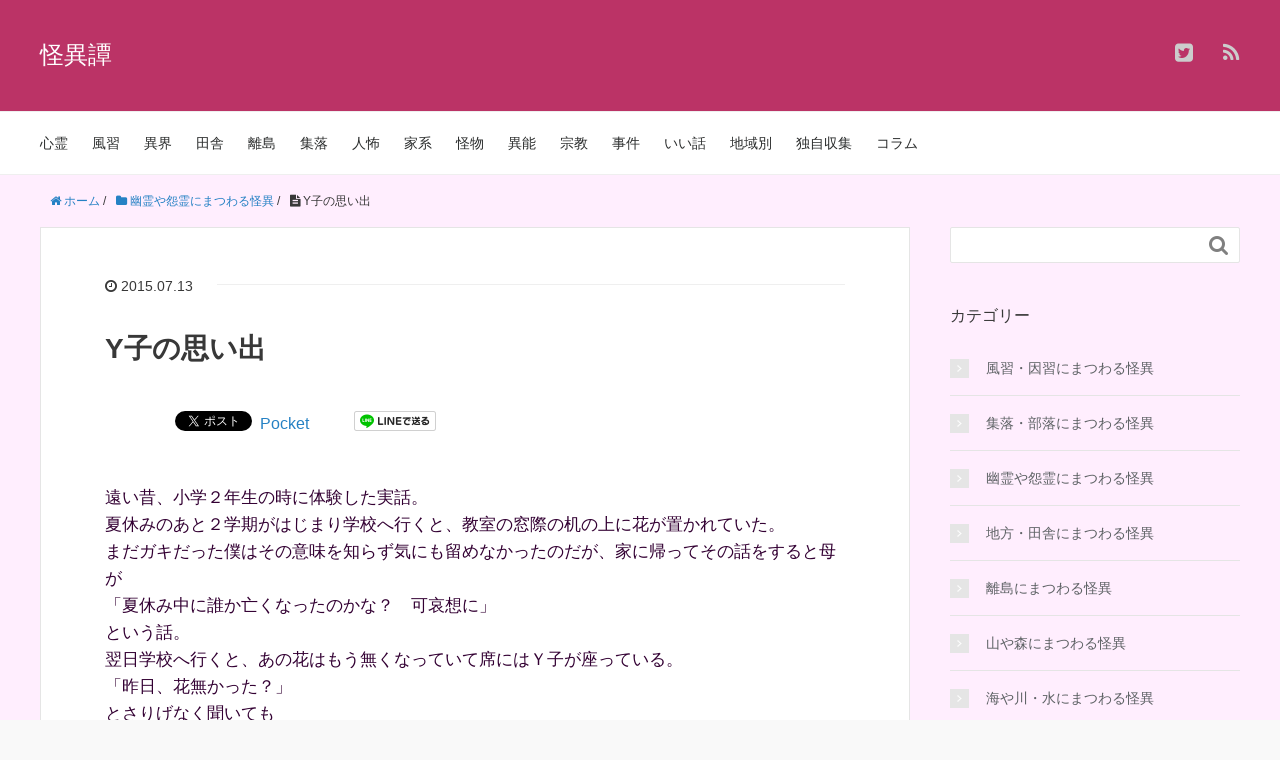

--- FILE ---
content_type: text/html; charset=UTF-8
request_url: https://kaiitan.com/article/422299622.html
body_size: 16956
content:
<!DOCTYPE HTML>
<html lang="ja">
<head prefix="og: http://ogp.me/ns# fb: http://ogp.me/ns/fb# article: http://ogp.me/ns/article#">
	<meta charset="UTF-8">
	<title>Y子の思い出 | 怪異譚</title>
	<meta name="viewport" content="width=device-width,initial-scale=1.0">
	<!--[if lt IE 9]>
    <script src="https://html5shiv.googlecode.com/svn/trunk/html5.js"></script>
  <![endif]-->

<meta name='robots' content='max-image-preview:large' />
<meta name="keywords" content="" />
<meta name="description" content="遠い昔、小学２年生の時に体験した実話。
夏休みのあと２学期がはじまり学校へ行くと、教室の窓際の机の上に花が置かれていた。
まだガキだった僕はその意味を知らず気にも留めなかったのだが、家に帰ってその話をすると母が
「夏休み中に誰か亡くな" />
<meta name="robots" content="index" />
<meta property="og:title" content="Y子の思い出" />
<meta property="og:type" content="article" />
<meta property="og:description" content="遠い昔、小学２年生の時に体験した実話。
夏休みのあと２学期がはじまり学校へ行くと、教室の窓際の机の上に花が置かれていた。
まだガキだった僕はその意味を知らず気にも留めなかったのだが、家に帰ってその話をすると母が
「夏休み中に誰か亡くな" />
<meta property="og:url" content="https://kaiitan.com/article/422299622.html" />
<meta property="og:image" content="" />
<meta property="og:locale" content="ja_JP" />
<meta property="og:site_name" content="怪異譚" />
<link href="https://plus.google.com/" rel="publisher" />
<meta content="summary" name="twitter:card" />
<meta content="kaiitan" name="twitter:site" />

<link rel='dns-prefetch' href='//pagead2.googlesyndication.com' />
<link rel="alternate" type="application/rss+xml" title="怪異譚 &raquo; Y子の思い出 のコメントのフィード" href="https://kaiitan.com/article/422299622.html/feed" />
<script type="text/javascript">
window._wpemojiSettings = {"baseUrl":"https:\/\/s.w.org\/images\/core\/emoji\/14.0.0\/72x72\/","ext":".png","svgUrl":"https:\/\/s.w.org\/images\/core\/emoji\/14.0.0\/svg\/","svgExt":".svg","source":{"concatemoji":"https:\/\/kaiitan.com\/wp-includes\/js\/wp-emoji-release.min.js?ver=6.3.7"}};
/*! This file is auto-generated */
!function(i,n){var o,s,e;function c(e){try{var t={supportTests:e,timestamp:(new Date).valueOf()};sessionStorage.setItem(o,JSON.stringify(t))}catch(e){}}function p(e,t,n){e.clearRect(0,0,e.canvas.width,e.canvas.height),e.fillText(t,0,0);var t=new Uint32Array(e.getImageData(0,0,e.canvas.width,e.canvas.height).data),r=(e.clearRect(0,0,e.canvas.width,e.canvas.height),e.fillText(n,0,0),new Uint32Array(e.getImageData(0,0,e.canvas.width,e.canvas.height).data));return t.every(function(e,t){return e===r[t]})}function u(e,t,n){switch(t){case"flag":return n(e,"\ud83c\udff3\ufe0f\u200d\u26a7\ufe0f","\ud83c\udff3\ufe0f\u200b\u26a7\ufe0f")?!1:!n(e,"\ud83c\uddfa\ud83c\uddf3","\ud83c\uddfa\u200b\ud83c\uddf3")&&!n(e,"\ud83c\udff4\udb40\udc67\udb40\udc62\udb40\udc65\udb40\udc6e\udb40\udc67\udb40\udc7f","\ud83c\udff4\u200b\udb40\udc67\u200b\udb40\udc62\u200b\udb40\udc65\u200b\udb40\udc6e\u200b\udb40\udc67\u200b\udb40\udc7f");case"emoji":return!n(e,"\ud83e\udef1\ud83c\udffb\u200d\ud83e\udef2\ud83c\udfff","\ud83e\udef1\ud83c\udffb\u200b\ud83e\udef2\ud83c\udfff")}return!1}function f(e,t,n){var r="undefined"!=typeof WorkerGlobalScope&&self instanceof WorkerGlobalScope?new OffscreenCanvas(300,150):i.createElement("canvas"),a=r.getContext("2d",{willReadFrequently:!0}),o=(a.textBaseline="top",a.font="600 32px Arial",{});return e.forEach(function(e){o[e]=t(a,e,n)}),o}function t(e){var t=i.createElement("script");t.src=e,t.defer=!0,i.head.appendChild(t)}"undefined"!=typeof Promise&&(o="wpEmojiSettingsSupports",s=["flag","emoji"],n.supports={everything:!0,everythingExceptFlag:!0},e=new Promise(function(e){i.addEventListener("DOMContentLoaded",e,{once:!0})}),new Promise(function(t){var n=function(){try{var e=JSON.parse(sessionStorage.getItem(o));if("object"==typeof e&&"number"==typeof e.timestamp&&(new Date).valueOf()<e.timestamp+604800&&"object"==typeof e.supportTests)return e.supportTests}catch(e){}return null}();if(!n){if("undefined"!=typeof Worker&&"undefined"!=typeof OffscreenCanvas&&"undefined"!=typeof URL&&URL.createObjectURL&&"undefined"!=typeof Blob)try{var e="postMessage("+f.toString()+"("+[JSON.stringify(s),u.toString(),p.toString()].join(",")+"));",r=new Blob([e],{type:"text/javascript"}),a=new Worker(URL.createObjectURL(r),{name:"wpTestEmojiSupports"});return void(a.onmessage=function(e){c(n=e.data),a.terminate(),t(n)})}catch(e){}c(n=f(s,u,p))}t(n)}).then(function(e){for(var t in e)n.supports[t]=e[t],n.supports.everything=n.supports.everything&&n.supports[t],"flag"!==t&&(n.supports.everythingExceptFlag=n.supports.everythingExceptFlag&&n.supports[t]);n.supports.everythingExceptFlag=n.supports.everythingExceptFlag&&!n.supports.flag,n.DOMReady=!1,n.readyCallback=function(){n.DOMReady=!0}}).then(function(){return e}).then(function(){var e;n.supports.everything||(n.readyCallback(),(e=n.source||{}).concatemoji?t(e.concatemoji):e.wpemoji&&e.twemoji&&(t(e.twemoji),t(e.wpemoji)))}))}((window,document),window._wpemojiSettings);
</script>
<style type="text/css">
img.wp-smiley,
img.emoji {
	display: inline !important;
	border: none !important;
	box-shadow: none !important;
	height: 1em !important;
	width: 1em !important;
	margin: 0 0.07em !important;
	vertical-align: -0.1em !important;
	background: none !important;
	padding: 0 !important;
}
</style>
	<link rel='stylesheet' id='base-css-css' href='https://kaiitan.com/wp-content/themes/xeory_base/base.css?ver=6.3.7' type='text/css' media='all' />
<link rel='stylesheet' id='parent-style-css' href='https://kaiitan.com/wp-content/themes/xeory_base/style.css?ver=6.3.7' type='text/css' media='all' />
<link rel='stylesheet' id='font-awesome-css' href='https://kaiitan.com/wp-content/themes/xeory_base/lib/fonts/font-awesome-4.5.0/css/font-awesome.min.css?ver=6.3.7' type='text/css' media='all' />
<link rel='stylesheet' id='wp-block-library-css' href='https://kaiitan.com/wp-includes/css/dist/block-library/style.min.css?ver=6.3.7' type='text/css' media='all' />
<style id='classic-theme-styles-inline-css' type='text/css'>
/*! This file is auto-generated */
.wp-block-button__link{color:#fff;background-color:#32373c;border-radius:9999px;box-shadow:none;text-decoration:none;padding:calc(.667em + 2px) calc(1.333em + 2px);font-size:1.125em}.wp-block-file__button{background:#32373c;color:#fff;text-decoration:none}
</style>
<style id='global-styles-inline-css' type='text/css'>
body{--wp--preset--color--black: #000000;--wp--preset--color--cyan-bluish-gray: #abb8c3;--wp--preset--color--white: #ffffff;--wp--preset--color--pale-pink: #f78da7;--wp--preset--color--vivid-red: #cf2e2e;--wp--preset--color--luminous-vivid-orange: #ff6900;--wp--preset--color--luminous-vivid-amber: #fcb900;--wp--preset--color--light-green-cyan: #7bdcb5;--wp--preset--color--vivid-green-cyan: #00d084;--wp--preset--color--pale-cyan-blue: #8ed1fc;--wp--preset--color--vivid-cyan-blue: #0693e3;--wp--preset--color--vivid-purple: #9b51e0;--wp--preset--gradient--vivid-cyan-blue-to-vivid-purple: linear-gradient(135deg,rgba(6,147,227,1) 0%,rgb(155,81,224) 100%);--wp--preset--gradient--light-green-cyan-to-vivid-green-cyan: linear-gradient(135deg,rgb(122,220,180) 0%,rgb(0,208,130) 100%);--wp--preset--gradient--luminous-vivid-amber-to-luminous-vivid-orange: linear-gradient(135deg,rgba(252,185,0,1) 0%,rgba(255,105,0,1) 100%);--wp--preset--gradient--luminous-vivid-orange-to-vivid-red: linear-gradient(135deg,rgba(255,105,0,1) 0%,rgb(207,46,46) 100%);--wp--preset--gradient--very-light-gray-to-cyan-bluish-gray: linear-gradient(135deg,rgb(238,238,238) 0%,rgb(169,184,195) 100%);--wp--preset--gradient--cool-to-warm-spectrum: linear-gradient(135deg,rgb(74,234,220) 0%,rgb(151,120,209) 20%,rgb(207,42,186) 40%,rgb(238,44,130) 60%,rgb(251,105,98) 80%,rgb(254,248,76) 100%);--wp--preset--gradient--blush-light-purple: linear-gradient(135deg,rgb(255,206,236) 0%,rgb(152,150,240) 100%);--wp--preset--gradient--blush-bordeaux: linear-gradient(135deg,rgb(254,205,165) 0%,rgb(254,45,45) 50%,rgb(107,0,62) 100%);--wp--preset--gradient--luminous-dusk: linear-gradient(135deg,rgb(255,203,112) 0%,rgb(199,81,192) 50%,rgb(65,88,208) 100%);--wp--preset--gradient--pale-ocean: linear-gradient(135deg,rgb(255,245,203) 0%,rgb(182,227,212) 50%,rgb(51,167,181) 100%);--wp--preset--gradient--electric-grass: linear-gradient(135deg,rgb(202,248,128) 0%,rgb(113,206,126) 100%);--wp--preset--gradient--midnight: linear-gradient(135deg,rgb(2,3,129) 0%,rgb(40,116,252) 100%);--wp--preset--font-size--small: 13px;--wp--preset--font-size--medium: 20px;--wp--preset--font-size--large: 36px;--wp--preset--font-size--x-large: 42px;--wp--preset--spacing--20: 0.44rem;--wp--preset--spacing--30: 0.67rem;--wp--preset--spacing--40: 1rem;--wp--preset--spacing--50: 1.5rem;--wp--preset--spacing--60: 2.25rem;--wp--preset--spacing--70: 3.38rem;--wp--preset--spacing--80: 5.06rem;--wp--preset--shadow--natural: 6px 6px 9px rgba(0, 0, 0, 0.2);--wp--preset--shadow--deep: 12px 12px 50px rgba(0, 0, 0, 0.4);--wp--preset--shadow--sharp: 6px 6px 0px rgba(0, 0, 0, 0.2);--wp--preset--shadow--outlined: 6px 6px 0px -3px rgba(255, 255, 255, 1), 6px 6px rgba(0, 0, 0, 1);--wp--preset--shadow--crisp: 6px 6px 0px rgba(0, 0, 0, 1);}:where(.is-layout-flex){gap: 0.5em;}:where(.is-layout-grid){gap: 0.5em;}body .is-layout-flow > .alignleft{float: left;margin-inline-start: 0;margin-inline-end: 2em;}body .is-layout-flow > .alignright{float: right;margin-inline-start: 2em;margin-inline-end: 0;}body .is-layout-flow > .aligncenter{margin-left: auto !important;margin-right: auto !important;}body .is-layout-constrained > .alignleft{float: left;margin-inline-start: 0;margin-inline-end: 2em;}body .is-layout-constrained > .alignright{float: right;margin-inline-start: 2em;margin-inline-end: 0;}body .is-layout-constrained > .aligncenter{margin-left: auto !important;margin-right: auto !important;}body .is-layout-constrained > :where(:not(.alignleft):not(.alignright):not(.alignfull)){max-width: var(--wp--style--global--content-size);margin-left: auto !important;margin-right: auto !important;}body .is-layout-constrained > .alignwide{max-width: var(--wp--style--global--wide-size);}body .is-layout-flex{display: flex;}body .is-layout-flex{flex-wrap: wrap;align-items: center;}body .is-layout-flex > *{margin: 0;}body .is-layout-grid{display: grid;}body .is-layout-grid > *{margin: 0;}:where(.wp-block-columns.is-layout-flex){gap: 2em;}:where(.wp-block-columns.is-layout-grid){gap: 2em;}:where(.wp-block-post-template.is-layout-flex){gap: 1.25em;}:where(.wp-block-post-template.is-layout-grid){gap: 1.25em;}.has-black-color{color: var(--wp--preset--color--black) !important;}.has-cyan-bluish-gray-color{color: var(--wp--preset--color--cyan-bluish-gray) !important;}.has-white-color{color: var(--wp--preset--color--white) !important;}.has-pale-pink-color{color: var(--wp--preset--color--pale-pink) !important;}.has-vivid-red-color{color: var(--wp--preset--color--vivid-red) !important;}.has-luminous-vivid-orange-color{color: var(--wp--preset--color--luminous-vivid-orange) !important;}.has-luminous-vivid-amber-color{color: var(--wp--preset--color--luminous-vivid-amber) !important;}.has-light-green-cyan-color{color: var(--wp--preset--color--light-green-cyan) !important;}.has-vivid-green-cyan-color{color: var(--wp--preset--color--vivid-green-cyan) !important;}.has-pale-cyan-blue-color{color: var(--wp--preset--color--pale-cyan-blue) !important;}.has-vivid-cyan-blue-color{color: var(--wp--preset--color--vivid-cyan-blue) !important;}.has-vivid-purple-color{color: var(--wp--preset--color--vivid-purple) !important;}.has-black-background-color{background-color: var(--wp--preset--color--black) !important;}.has-cyan-bluish-gray-background-color{background-color: var(--wp--preset--color--cyan-bluish-gray) !important;}.has-white-background-color{background-color: var(--wp--preset--color--white) !important;}.has-pale-pink-background-color{background-color: var(--wp--preset--color--pale-pink) !important;}.has-vivid-red-background-color{background-color: var(--wp--preset--color--vivid-red) !important;}.has-luminous-vivid-orange-background-color{background-color: var(--wp--preset--color--luminous-vivid-orange) !important;}.has-luminous-vivid-amber-background-color{background-color: var(--wp--preset--color--luminous-vivid-amber) !important;}.has-light-green-cyan-background-color{background-color: var(--wp--preset--color--light-green-cyan) !important;}.has-vivid-green-cyan-background-color{background-color: var(--wp--preset--color--vivid-green-cyan) !important;}.has-pale-cyan-blue-background-color{background-color: var(--wp--preset--color--pale-cyan-blue) !important;}.has-vivid-cyan-blue-background-color{background-color: var(--wp--preset--color--vivid-cyan-blue) !important;}.has-vivid-purple-background-color{background-color: var(--wp--preset--color--vivid-purple) !important;}.has-black-border-color{border-color: var(--wp--preset--color--black) !important;}.has-cyan-bluish-gray-border-color{border-color: var(--wp--preset--color--cyan-bluish-gray) !important;}.has-white-border-color{border-color: var(--wp--preset--color--white) !important;}.has-pale-pink-border-color{border-color: var(--wp--preset--color--pale-pink) !important;}.has-vivid-red-border-color{border-color: var(--wp--preset--color--vivid-red) !important;}.has-luminous-vivid-orange-border-color{border-color: var(--wp--preset--color--luminous-vivid-orange) !important;}.has-luminous-vivid-amber-border-color{border-color: var(--wp--preset--color--luminous-vivid-amber) !important;}.has-light-green-cyan-border-color{border-color: var(--wp--preset--color--light-green-cyan) !important;}.has-vivid-green-cyan-border-color{border-color: var(--wp--preset--color--vivid-green-cyan) !important;}.has-pale-cyan-blue-border-color{border-color: var(--wp--preset--color--pale-cyan-blue) !important;}.has-vivid-cyan-blue-border-color{border-color: var(--wp--preset--color--vivid-cyan-blue) !important;}.has-vivid-purple-border-color{border-color: var(--wp--preset--color--vivid-purple) !important;}.has-vivid-cyan-blue-to-vivid-purple-gradient-background{background: var(--wp--preset--gradient--vivid-cyan-blue-to-vivid-purple) !important;}.has-light-green-cyan-to-vivid-green-cyan-gradient-background{background: var(--wp--preset--gradient--light-green-cyan-to-vivid-green-cyan) !important;}.has-luminous-vivid-amber-to-luminous-vivid-orange-gradient-background{background: var(--wp--preset--gradient--luminous-vivid-amber-to-luminous-vivid-orange) !important;}.has-luminous-vivid-orange-to-vivid-red-gradient-background{background: var(--wp--preset--gradient--luminous-vivid-orange-to-vivid-red) !important;}.has-very-light-gray-to-cyan-bluish-gray-gradient-background{background: var(--wp--preset--gradient--very-light-gray-to-cyan-bluish-gray) !important;}.has-cool-to-warm-spectrum-gradient-background{background: var(--wp--preset--gradient--cool-to-warm-spectrum) !important;}.has-blush-light-purple-gradient-background{background: var(--wp--preset--gradient--blush-light-purple) !important;}.has-blush-bordeaux-gradient-background{background: var(--wp--preset--gradient--blush-bordeaux) !important;}.has-luminous-dusk-gradient-background{background: var(--wp--preset--gradient--luminous-dusk) !important;}.has-pale-ocean-gradient-background{background: var(--wp--preset--gradient--pale-ocean) !important;}.has-electric-grass-gradient-background{background: var(--wp--preset--gradient--electric-grass) !important;}.has-midnight-gradient-background{background: var(--wp--preset--gradient--midnight) !important;}.has-small-font-size{font-size: var(--wp--preset--font-size--small) !important;}.has-medium-font-size{font-size: var(--wp--preset--font-size--medium) !important;}.has-large-font-size{font-size: var(--wp--preset--font-size--large) !important;}.has-x-large-font-size{font-size: var(--wp--preset--font-size--x-large) !important;}
.wp-block-navigation a:where(:not(.wp-element-button)){color: inherit;}
:where(.wp-block-post-template.is-layout-flex){gap: 1.25em;}:where(.wp-block-post-template.is-layout-grid){gap: 1.25em;}
:where(.wp-block-columns.is-layout-flex){gap: 2em;}:where(.wp-block-columns.is-layout-grid){gap: 2em;}
.wp-block-pullquote{font-size: 1.5em;line-height: 1.6;}
</style>
<link rel='stylesheet' id='contact-form-7-css' href='https://kaiitan.com/wp-content/plugins/contact-form-7/includes/css/styles.css?ver=5.8' type='text/css' media='all' />
<link rel='stylesheet' id='main-css-css' href='https://kaiitan.com/wp-content/themes/xeory_base_child/style.css?ver=6.3.7' type='text/css' media='all' />
<script type='text/javascript' src='https://kaiitan.com/wp-includes/js/jquery/jquery.min.js?ver=3.7.0' id='jquery-core-js'></script>
<script type='text/javascript' src='https://kaiitan.com/wp-includes/js/jquery/jquery-migrate.min.js?ver=3.4.1' id='jquery-migrate-js'></script>
<link rel="https://api.w.org/" href="https://kaiitan.com/wp-json/" /><link rel="alternate" type="application/json" href="https://kaiitan.com/wp-json/wp/v2/posts/1125" /><link rel="EditURI" type="application/rsd+xml" title="RSD" href="https://kaiitan.com/xmlrpc.php?rsd" />
<meta name="generator" content="WordPress 6.3.7" />
<link rel="canonical" href="https://kaiitan.com/article/422299622.html" />
<link rel='shortlink' href='https://kaiitan.com/?p=1125' />
<link rel="alternate" type="application/json+oembed" href="https://kaiitan.com/wp-json/oembed/1.0/embed?url=https%3A%2F%2Fkaiitan.com%2Farticle%2F422299622.html" />
<link rel="alternate" type="text/xml+oembed" href="https://kaiitan.com/wp-json/oembed/1.0/embed?url=https%3A%2F%2Fkaiitan.com%2Farticle%2F422299622.html&#038;format=xml" />
<!-- Favicon Rotator -->
<link rel="shortcut icon" href="https://kaiitan.com/wp-content/uploads/2017/01/lgi01a201402040100.png" />
<!-- End Favicon Rotator -->
<meta name="generator" content="Site Kit by Google 1.109.0" />        <!-- Copyright protection script -->
        <meta http-equiv="imagetoolbar" content="no">
        <script>
            /*<![CDATA[*/
            document.oncontextmenu = function () {
                return false;
            };
            /*]]>*/
        </script>
        <script type="text/javascript">
            /*<![CDATA[*/
            document.onselectstart = function () {
                event = event || window.event;
                var custom_input = event.target || event.srcElement;

                if (custom_input.type !== "text" && custom_input.type !== "textarea" && custom_input.type !== "password") {
                    return false;
                } else {
                    return true;
                }

            };
            if (window.sidebar) {
                document.onmousedown = function (e) {
                    var obj = e.target;
                    if (obj.tagName.toUpperCase() === 'SELECT'
                        || obj.tagName.toUpperCase() === "INPUT"
                        || obj.tagName.toUpperCase() === "TEXTAREA"
                        || obj.tagName.toUpperCase() === "PASSWORD") {
                        return true;
                    } else {
                        return false;
                    }
                };
            }
            window.onload = function () {
                document.body.style.webkitTouchCallout = 'none';
                document.body.style.KhtmlUserSelect = 'none';
            }
            /*]]>*/
        </script>
        <script type="text/javascript">
            /*<![CDATA[*/
            if (parent.frames.length > 0) {
                top.location.replace(document.location);
            }
            /*]]>*/
        </script>
        <script>
            /*<![CDATA[*/
            document.ondragstart = function () {
                return false;
            };
            /*]]>*/
        </script>
        <style type="text/css">

            * {
                -webkit-touch-callout: none;
                -webkit-user-select: none;
                -moz-user-select: none;
                user-select: none;
            }

            img {
                -webkit-touch-callout: none;
                -webkit-user-select: none;
                -moz-user-select: none;
                user-select: none;
            }

            input, textarea, select {
	            -webkit-user-select: auto;
            }

        </style>
        <!-- End Copyright protection script -->

        <!-- Source hidden -->

        
<!-- Google AdSense スニペット (Site Kit が追加) -->
<meta name="google-adsense-platform-account" content="ca-host-pub-2644536267352236">
<meta name="google-adsense-platform-domain" content="sitekit.withgoogle.com">
<!-- (ここまで) Google AdSense スニペット (Site Kit が追加) -->
<style type="text/css">.recentcomments a{display:inline !important;padding:0 !important;margin:0 !important;}</style>	<style type="text/css" id="xeory_base-header-css">
	
	
	</style>
	
<!-- Google AdSense スニペット (Site Kit が追加) -->
<script async="async" src="https://pagead2.googlesyndication.com/pagead/js/adsbygoogle.js?client=ca-pub-8452361320637849&amp;host=ca-host-pub-2644536267352236" crossorigin="anonymous" type="text/javascript"></script>

<!-- (ここまで) Google AdSense スニペット (Site Kit が追加) -->
<style id="sccss">/* カスタム CSS をここに入力してください */

body{
	font-family:'Hiragino Sans','Hiragino Kaku Gothic ProN','メイリオ',Meiryo,'ＭＳ Ｐゴシック','MS PGothic',sans-serif;
}
#header {
    background-color: #bb3366;
}
#header #logo a {
    color: #ffffff;
}
#content {
    background: #ffeefe;
}
.post-content {
    font-size: 13pt;
	line-height:1.5;
    color: #330033;
}
#header #logo {
	font-family:'Hiragino Sans','Hiragino Kaku Gothic ProN','メイリオ',Meiryo,'ＭＳ Ｐゴシック','MS PGothic',sans-serif;
}


.yarpp-related h3 {
    padding-left:7px !important;
    margin-bottom:10px !important;
}

#header-menu-tog a{
  color:#ffffff;
}

.side-widget {
  margin-bottom:0;
}
.comment-form-email,.comment-form-url,.comment-notes{ display:none; }
.form-submit{clear:left;}
.grecaptcha-badge { visibility: hidden; }

.yarpp-related h3 {
  border-left: 10px solid #BB3366;
}
#yarpp_area {
    padding: 40px 64px;
}
.post-footer-list{
	margin-bottom:10px;
}
.post-footer .bzb-sns-btn{
	padding-bottom:5px;
}
#comments {
  padding-top:5px;
}



/* モバイル用リンクを作成 */
.prev-next-link a {
  border-bottom: 1px #ddd solid;
  display: block;
  text-decoration: none;
  padding: 14px 40px;
  color: #0bd;
}
.prev-next-link a:hover {
  background-color: #f6f6f6;
}
.prev-next-link a:first-child {
  border-top: 1px #ddd solid;
}
.prev-next-label {
  font-size: .825rem;
  color: #000;
  margin-bottom: 10px;
}
.post-footer{
	padding-top:10px;
}
/* レスポンシブ対応(大きい画面用) */
@media ( min-width: 600px) {
  .prev-next-link {
    display: flex;
  }
  .prev-next-link a {
    flex: 1;
  }
  .prev-next-link a,
  .prev-next-link a:first-child {
    border: none;
  }
  .next-link {
    text-align: right;
  }
}
 
/* サムネイル */
.thumb-wrap {
  display: flex;
}
.thumb-wrap p {
  margin: 0 0 0 16px;
}
.thumb-wrap img {
  width: 80px;
  height: 100%;
}
/*-------- end*/

</style>
<!-- Global site tag (gtag.js) - Google Analytics -->
<script async src="https://www.googletagmanager.com/gtag/js?id=UA-38390390-3"></script>
<script>
  window.dataLayer = window.dataLayer || [];
  function gtag(){dataLayer.push(arguments);}
  gtag('js', new Date());

  gtag('config', 'UA-38390390-3');
</script>
</head>

<body data-rsssl=1 id="top" class="post-template-default single single-post postid-1125 single-format-standard left-content default" itemschope="itemscope" itemtype="http://schema.org/WebPage">

  <div id="fb-root"></div>
<script>(function(d, s, id) {
  var js, fjs = d.getElementsByTagName(s)[0];
  if (d.getElementById(id)) return;
  js = d.createElement(s); js.id = id;
  js.src = "//connect.facebook.net/ja_JP/sdk.js#xfbml=1&version=v2.8&appId=";
  fjs.parentNode.insertBefore(js, fjs);
}(document, 'script', 'facebook-jssdk'));</script>


<header id="header" role="banner" itemscope="itemscope" itemtype="http://schema.org/WPHeader">
  <div class="wrap">
          <p id="logo" itemprop="headline">
        <a href="https://kaiitan.com">怪異譚</a>
      </p>

  <div id="header-sns" class="sp-hide"><ul><li class="twitter_icon"><a target="_blank" href="https://twitter.com/kaiitan"><i class="fa fa-twitter-square"></i></a></li><li class="feedly_icon"><a target="_blank" href="https://feedly.com/i/subscription/feed/https%3A%2F%2Fkaiitan.com%2Ffeed"><i class="fa fa-rss"></i></a></li></ul></div>
        <div id="header-menu-tog"> <a href="#"><i class="fa fa-align-justify"></i></a></div>
  </div>
</header>

<!-- start global nav  -->
<!---->
<nav id="gnav" role="navigation" itemscope="itemscope" itemtype="http://scheme.org/SiteNavigationElement">
  <div class="wrap">
  <div id="gnav-container" class="gnav-container"><ul id="gnav-ul" class="clearfix"><li id="menu-item-2813" class="menu-item menu-item-type-custom menu-item-object-custom menu-item-2813"><a href="https://kaiitan.com/article/tag/%e5%bf%83%e9%9c%8a">心霊</a></li>
<li id="menu-item-2816" class="menu-item menu-item-type-custom menu-item-object-custom menu-item-2816"><a href="https://kaiitan.com/article/tag/%e9%a2%a8%e7%bf%92">風習</a></li>
<li id="menu-item-2823" class="menu-item menu-item-type-custom menu-item-object-custom menu-item-2823"><a href="https://kaiitan.com/article/tag/%e7%95%b0%e7%95%8c">異界</a></li>
<li id="menu-item-2824" class="menu-item menu-item-type-custom menu-item-object-custom menu-item-2824"><a href="https://kaiitan.com/article/tag/%e7%94%b0%e8%88%8e">田舎</a></li>
<li id="menu-item-2819" class="menu-item menu-item-type-custom menu-item-object-custom menu-item-2819"><a href="https://kaiitan.com/article/tag/%e9%9b%a2%e5%b3%b6">離島</a></li>
<li id="menu-item-2818" class="menu-item menu-item-type-custom menu-item-object-custom menu-item-2818"><a href="https://kaiitan.com/article/tag/%e9%9b%86%e8%90%bd">集落</a></li>
<li id="menu-item-2817" class="menu-item menu-item-type-custom menu-item-object-custom menu-item-2817"><a href="https://kaiitan.com/article/tag/%e4%ba%ba%e6%80%96">人怖</a></li>
<li id="menu-item-2826" class="menu-item menu-item-type-custom menu-item-object-custom menu-item-2826"><a href="https://kaiitan.com/article/tag/%e5%ae%b6">家系</a></li>
<li id="menu-item-2821" class="menu-item menu-item-type-custom menu-item-object-custom menu-item-2821"><a href="https://kaiitan.com/article/tag/%e6%80%aa%e7%89%a9">怪物</a></li>
<li id="menu-item-2825" class="menu-item menu-item-type-custom menu-item-object-custom menu-item-2825"><a href="https://kaiitan.com/article/tag/%e7%95%b0%e8%83%bd">異能</a></li>
<li id="menu-item-2822" class="menu-item menu-item-type-custom menu-item-object-custom menu-item-2822"><a href="https://kaiitan.com/article/tag/%e5%ae%97%e6%95%99">宗教</a></li>
<li id="menu-item-2820" class="menu-item menu-item-type-custom menu-item-object-custom menu-item-2820"><a href="https://kaiitan.com/article/tag/%E4%BA%8B%E4%BB%B6">事件</a></li>
<li id="menu-item-2833" class="menu-item menu-item-type-custom menu-item-object-custom menu-item-2833"><a href="https://kaiitan.com/article/tag/%e3%81%84%e3%81%84%e8%a9%b1">いい話</a></li>
<li id="menu-item-2868" class="menu-item menu-item-type-custom menu-item-object-custom menu-item-2868"><a href="https://kaiitan.com/article/324532577.html">地域別</a></li>
<li id="menu-item-2814" class="menu-item menu-item-type-custom menu-item-object-custom menu-item-2814"><a href="https://kaiitan.com/article/tag/%e7%8b%ac%e8%87%aa%e5%8f%8e%e9%9b%86">独自収集</a></li>
<li id="menu-item-2815" class="menu-item menu-item-type-taxonomy menu-item-object-category menu-item-2815 "><a href="https://kaiitan.com/article/category/%e4%bc%91%e6%86%a9%e6%89%80">コラム</a></li>
</ul></div>    </div>
</nav>


<div id="content">


<div class="wrap">

  
    <ol class="breadcrumb clearfix" itemscope itemtype="https://schema.org/BreadcrumbList" ><li itemscope itemtype="https://schema.org/ListItem" itemprop="itemListElement"><a itemprop="item" href="https://kaiitan.com"><i class="fa fa-home"></i> <span itemprop="name">ホーム</span></a><meta itemprop="position" content="1"> / </li><li itemscope itemtype="https://schema.org/ListItem" itemprop="itemListElement"><a itemprop="item" href="https://kaiitan.com/article/category/%e5%b9%bd%e9%9c%8a%e3%82%84%e6%80%a8%e9%9c%8a%e3%81%ab%e3%81%be%e3%81%a4%e3%82%8f%e3%82%8b%e6%80%aa%e7%95%b0"><i class="fa fa-folder"></i> <span itemprop="name">幽霊や怨霊にまつわる怪異</span></a><meta itemprop="position" content="2"> / </li><li itemscope itemtype="https://schema.org/ListItem" itemprop="itemListElement"><i class="fa fa-file-text"></i> <span itemprop="name">Y子の思い出</span><meta itemprop="position" content="3"></li></ol>
  <div id="main" class="col-md-8" role="main">

  
    <div class="main-inner">

    
    
        <article id="post-1125" class="post-1125 post type-post status-publish format-standard hentry category-95 tag-8">

      <header class="post-header">
        <ul class="post-meta list-inline">
          <li class="date updated"><i class="fa fa-clock-o"></i> 2015.07.13</li>
        </ul>
        <h1 class="post-title">Y子の思い出</h1>
        <div class="post-header-meta">
            <!-- ソーシャルボタン -->
  <ul class="bzb-sns-btn ">
      <li class="bzb-hatena">
      <a href="http://b.hatena.ne.jp/entry/https%3A%2F%2Fkaiitan.com%2Farticle%2F422299622.html" class="hatena-bookmark-button" data-hatena-bookmark-title="Y子の思い出" data-hatena-bookmark-layout="standard" data-hatena-bookmark-lang="ja" title="このエントリーをはてなブックマークに追加"><img src="//b.hatena.ne.jp/images/entry-button/button-only@2x.png" alt="このエントリーをはてなブックマークに追加" width="20" height="20" style="border: none;" /></a><script type="text/javascript" src="//b.hatena.ne.jp/js/bookmark_button.js" charset="utf-8" async="async"></script>
    </li>    <li class="bzb-facebook">
      <div class="fb-like"
        data-href="https://kaiitan.com/article/422299622.html"
        data-layout="button_count"
        data-action="like"
        data-show-faces="false"></div>
    </li>    <li class="bzb-twitter">
      <a href="https://twitter.com/share" class="twitter-share-button"  data-url="https://kaiitan.com/article/422299622.html"  data-text="Y子の思い出">Tweet</a>
      <script>!function(d,s,id){var js,fjs=d.getElementsByTagName(s)[0],p=/^http:/.test(d.location)?'http':'https';if(!d.getElementById(id)){js=d.createElement(s);js.id=id;js.async=true;js.src=p+'://platform.twitter.com/widgets.js';fjs.parentNode.insertBefore(js,fjs);}}(document, 'script', 'twitter-wjs');</script>
    </li>    <li class="bzb-pocket">
      <a href="https://getpocket.com/save" class="pocket-btn" data-lang="ja" data-save-url="https%3A%2F%2Fkaiitan.com%2Farticle%2F422299622.html" data-pocket-count="horizontal" data-pocket-align="left" >Pocket</a><script type="text/javascript">!function(d,i){if(!d.getElementById(i)){var j=d.createElement("script");j.id=i;j.src="https://widgets.getpocket.com/v1/j/btn.js?v=1";var w=d.getElementById(i);d.body.appendChild(j);}}(document,"pocket-btn-js");</script>
    </li>        <li class="bzb-line"><a href="http://line.me/R/msg/text/?Y子の思い出%0D%0Ahttps%3A%2F%2Fkaiitan.com%2Farticle%2F422299622.html" target="_blank"><img src="https://kaiitan.com/wp-content/themes/xeory_base/lib/images/line.png" width="82" height="20" alt="LINEで送る" /></a></li>
  </ul>
  <!-- /bzb-sns-btns -->        </div>
      </header>

      <section class="post-content">

                <p>遠い昔、小学２年生の時に体験した実話。<br />
夏休みのあと２学期がはじまり学校へ行くと、教室の窓際の机の上に花が置かれていた。<br />
まだガキだった僕はその意味を知らず気にも留めなかったのだが、家に帰ってその話をすると母が<br />
「夏休み中に誰か亡くなったのかな？　可哀想に」<br />
という話。<br />
翌日学校へ行くと、あの花はもう無くなっていて席にはＹ子が座っている。<br />
「昨日、花無かった？」<br />
とさりげなく聞いても<br />
「知らない」<br />
という返事。<br />
１学期から誰かが欠けていないかクラスの連中を見渡しても誰も欠けていなくて、あの花は見間違いだったのかな？　と思うようになった。<br />
花の一件でＹ子と話す機会があったせいか、帰り際にＹ子から遊ぼうと誘ってくれて一緒に彼女の自宅へ行った。<br />
彼女の自宅は小さな一軒家。<br />
家の中は誰もいなくて、まるで時が止まったかのように暗く静まり返っていて、２人だけでテレビを見たりゲームしたり子供ながらの楽しい時間を過ごした。<br />
女の子と上手く会話すら出来ない僕だったのだが、Ｙ子とはなぜか気が合う感じがして、放課後は、次の日も次の日も連日、彼女の家で遊ぶ日々が続いた。<br />
そんなあるときＹ子が急に泣き出して、もうすぐ会えなくなるんだという。</p>
<p>「引っ越すの？」<br />
と聞くと、しばらく考えて<br />
「うん」<br />
と消え去りそうな声で頷いてから<br />
「これ、私だと思って大事にしてね」<br />
と花の形をした香りのいい消しゴムをくれた。<br />
そして翌月、彼女は学校に来なくなった。<br />
その日、運動会の模擬練習で器械体操をやっていた時に運動靴のヒモがぷっつりと切れた。<br />
次の日も次の日もＹ子は学校に来なかった。<br />
僕は彼女の家に行ってみることにした。<br />
彼女の家は鍵がかかっていて誰もいない様子。<br />
「ごめんください」と何度も何度もしつこく覗いている僕に、隣近所のおばさんが<br />
「そこはもう今は誰も住んでないよ」<br />
と話しかけてきた。<br />
やっぱりもう引っ越してしまったのかなと思う僕に、おばさんが言うには三人家族で、夏休み中に事故にあって両親ともにＹ子も亡くなったのだそうだ……。<br />
そんなはずはない！？<br />
気が動転して僕は何が何だか分からなくなった。</p>
<p>彼女が学校へ来なくなって運動靴のヒモがぷっつりと切れたあの日がちょうど事故から49日だったのである。<br />
でも僕の手には、Ｙ子に貰ったあの消しゴムがちゃんとある。<br />
あのときＹ子は「ありがとう」と、さびしそうに僕に言った。<br />
大人になった今も、引き出しにしまい込んだ、あの消しゴムを取り出して、もう薄くなりかけている香を嗅ぐたびに彼女のことを思い出している。</p>
<p><em>787 本当にあった怖い名無し 2012/01/21(土) 09:51:19.25 ID:5efLHkoC0</em></p>
<?php get_template_part("sp_ad4"); ?>
<div class="ranking_banner">
<a href="//philosophy.blogmura.com/occult/ranking.html" target="_blank"><img src="//kaiitan.com/wp-content/uploads/2017/01/ranking.png" width="88" height="31" border="0" alt="人気ブログランキング" /></a>
</div>
      </section>




      <footer class="post-footer">


        <ul class="post-footer-list">
          <li class="cat"><i class="fa fa-folder"></i> <a href="https://kaiitan.com/article/category/%e5%b9%bd%e9%9c%8a%e3%82%84%e6%80%a8%e9%9c%8a%e3%81%ab%e3%81%be%e3%81%a4%e3%82%8f%e3%82%8b%e6%80%aa%e7%95%b0" rel="category tag">幽霊や怨霊にまつわる怪異</a></li>
                    <li class="tag"><i class="fa fa-tag"></i> <a href="https://kaiitan.com/article/tag/%e5%bf%83%e9%9c%8a" rel="tag">心霊</a></li>
                  </ul>

	        <!-- ソーシャルボタン -->
  <ul class="bzb-sns-btn ">
      <li class="bzb-hatena">
      <a href="http://b.hatena.ne.jp/entry/https%3A%2F%2Fkaiitan.com%2Farticle%2F422299622.html" class="hatena-bookmark-button" data-hatena-bookmark-title="Y子の思い出" data-hatena-bookmark-layout="standard" data-hatena-bookmark-lang="ja" title="このエントリーをはてなブックマークに追加"><img src="//b.hatena.ne.jp/images/entry-button/button-only@2x.png" alt="このエントリーをはてなブックマークに追加" width="20" height="20" style="border: none;" /></a><script type="text/javascript" src="//b.hatena.ne.jp/js/bookmark_button.js" charset="utf-8" async="async"></script>
    </li>    <li class="bzb-facebook">
      <div class="fb-like"
        data-href="https://kaiitan.com/article/422299622.html"
        data-layout="button_count"
        data-action="like"
        data-show-faces="false"></div>
    </li>    <li class="bzb-twitter">
      <a href="https://twitter.com/share" class="twitter-share-button"  data-url="https://kaiitan.com/article/422299622.html"  data-text="Y子の思い出">Tweet</a>
      <script>!function(d,s,id){var js,fjs=d.getElementsByTagName(s)[0],p=/^http:/.test(d.location)?'http':'https';if(!d.getElementById(id)){js=d.createElement(s);js.id=id;js.async=true;js.src=p+'://platform.twitter.com/widgets.js';fjs.parentNode.insertBefore(js,fjs);}}(document, 'script', 'twitter-wjs');</script>
    </li>    <li class="bzb-pocket">
      <a href="https://getpocket.com/save" class="pocket-btn" data-lang="ja" data-save-url="https%3A%2F%2Fkaiitan.com%2Farticle%2F422299622.html" data-pocket-count="horizontal" data-pocket-align="left" >Pocket</a><script type="text/javascript">!function(d,i){if(!d.getElementById(i)){var j=d.createElement("script");j.id=i;j.src="https://widgets.getpocket.com/v1/j/btn.js?v=1";var w=d.getElementById(i);d.body.appendChild(j);}}(document,"pocket-btn-js");</script>
    </li>        <li class="bzb-line"><a href="http://line.me/R/msg/text/?Y子の思い出%0D%0Ahttps%3A%2F%2Fkaiitan.com%2Farticle%2F422299622.html" target="_blank"><img src="https://kaiitan.com/wp-content/themes/xeory_base/lib/images/line.png" width="82" height="20" alt="LINEで送る" /></a></li>
  </ul>
  <!-- /bzb-sns-btns -->
      </footer>

      

      

    
<div id="comments" class="comments-area">

	
	<h4 class="comments-title">
				<i class="fa fa-comments-o"></i> コメント
	</h4>

	
	<ol class="comment-list">
				<li class="comment even thread-even depth-1" id="comment-710">
				<div id="div-comment-710" class="comment-body">
				<div class="comment-author vcard">
						<cite class="fn">刹那</cite> <span class="says">より:</span>		</div>
		
		<div class="comment-meta commentmetadata">
			<a href="https://kaiitan.com/article/422299622.html#comment-710">2015-07-18 15:54</a>		</div>

		<p>せ‥切なすぎる…</p>

		
				</div>
				</li><!-- #comment-## -->
		<li class="comment odd alt thread-odd thread-alt depth-1" id="comment-3690">
				<div id="div-comment-3690" class="comment-body">
				<div class="comment-author vcard">
						<cite class="fn">匿名</cite> <span class="says">より:</span>		</div>
		
		<div class="comment-meta commentmetadata">
			<a href="https://kaiitan.com/article/422299622.html#comment-3690">2022-01-02 23:00</a>		</div>

		<p>クラスメイトが亡くなったのに担任教師は何も説明しなかった<br />
ってそんな事あり得るんか？</p>

		
				</div>
				</li><!-- #comment-## -->
		<li class="comment even thread-even depth-1" id="comment-14427">
				<div id="div-comment-14427" class="comment-body">
				<div class="comment-author vcard">
						<cite class="fn">匿名</cite> <span class="says">より:</span>		</div>
		
		<div class="comment-meta commentmetadata">
			<a href="https://kaiitan.com/article/422299622.html#comment-14427">2025-06-27 22:52</a>		</div>

		<p>ひたすら切ない　刹那すぎる　追いかけるてだてを探せる世の中になってほしい。理不尽に負けないで生きていける世の中にしてください　応援します　俺より若い世代がより幸せでありますように祈ります</p>

		
				</div>
				</li><!-- #comment-## -->
		<li class="comment odd alt thread-odd thread-alt depth-1" id="comment-14513">
				<div id="div-comment-14513" class="comment-body">
				<div class="comment-author vcard">
						<cite class="fn">匿名</cite> <span class="says">より:</span>		</div>
		
		<div class="comment-meta commentmetadata">
			<a href="https://kaiitan.com/article/422299622.html#comment-14513">2025-07-02 17:31</a>		</div>

		<p>切ないね</p>

		
				</div>
				</li><!-- #comment-## -->
		<li class="comment even thread-even depth-1" id="comment-15497">
				<div id="div-comment-15497" class="comment-body">
				<div class="comment-author vcard">
						<cite class="fn">匿名</cite> <span class="says">より:</span>		</div>
		
		<div class="comment-meta commentmetadata">
			<a href="https://kaiitan.com/article/422299622.html#comment-15497">2025-08-22 17:33</a>		</div>

		<p>刹那やわ</p>

		
				</div>
				</li><!-- #comment-## -->
	</ol><!-- .comment-list -->

	
	
	
		<div id="respond" class="comment-respond">
		<h3 id="reply-title" class="comment-reply-title">コメントを残す</h3><form action="https://kaiitan.com/wp-comments-post.php" method="post" id="commentform" class="comment-form"><p class="comment-form-comment"><label for="comment">コメント <span class="required">※</span></label> <textarea id="comment" name="comment" cols="45" rows="8" maxlength="65525" required="required"></textarea></p><p class="comment-form-author"><label for="author">名前(任意)</label> <br /><input id="author" name="author" type="text" value="" size="30" /></p>
<p class="comment-form-email"><label for="email">メールアドレス（任意。公開はされません）</label> <br /><input id="email" name="email" type="text" value="" size="30" /></p>

<p class="form-submit"><input name="submit" type="submit" id="submit" class="submit" value="コメントを送信" /> <input type='hidden' name='comment_post_ID' value='1125' id='comment_post_ID' />
<input type='hidden' name='comment_parent' id='comment_parent' value='0' />
</p><p id="throwsSpamAway">日本語が含まれない投稿は無視されますのでご注意ください。</p></form>	</div><!-- #respond -->
	
<p>このサイトはreCAPTCHAによって保護されており、Googleの<a href="https://policies.google.com/privacy" target="_blank">プライバシーポリシー</a>と<a href="https://policies.google.com/terms" target="_blank">利用規約</a>が適用されます。</p>

</div><!-- #comments -->


<div class="prev-next-link"><a class="prev-link" href="https://kaiitan.com/article/420499881.html" rel="prev"><p class="prev-next-label">《 前の記事</p><div class="thumb-wrap"><p>イギリスのホテル</p></div></a><a class="next-link" href="https://kaiitan.com/article/422329688.html" rel="next"><p class="prev-next-label">次の記事 》</p><div class="thumb-wrap"><p>シチトウ</p></div></a></div>
<div id="yarpp_area"><div class='yarpp yarpp-related yarpp-related-website yarpp-template-thumbnails'>
<!-- YARPP Thumbnails -->
<h3>関連記事</h3>
<div class="yarpp-thumbnails-horizontal">
<a class='yarpp-thumbnail' rel='norewrite' href='https://kaiitan.com/article/samuraiyasiki-obasan.html' title='侍屋敷のおばさん'>
<img width="150" height="150" src="https://kaiitan.com/wp-content/uploads/2017/01/01052cd2baf2ac3ed96039a8b644e1bf-150x150.jpg" class="attachment-thumbnail size-thumbnail wp-post-image" alt="" decoding="async" data-pin-nopin="true" loading="lazy" /><span class="yarpp-thumbnail-title">侍屋敷のおばさん</span></a>
<a class='yarpp-thumbnail' rel='norewrite' href='https://kaiitan.com/article/soigi.html' title='添い着'>
<img width="150" height="150" src="https://kaiitan.com/wp-content/uploads/2017/02/87d1fac2f3697e7ac97e76cafb6020a9-640x360-1-150x150.jpg" class="attachment-thumbnail size-thumbnail wp-post-image" alt="" decoding="async" data-pin-nopin="true" loading="lazy" /><span class="yarpp-thumbnail-title">添い着</span></a>
<a class='yarpp-thumbnail' rel='norewrite' href='https://kaiitan.com/article/358893092.html' title='ヒトガタ'>
<span class="yarpp-thumbnail-default"><img src="https://kaiitan.com/wp-content/plugins/yet-another-related-posts-plugin/images/default.png" alt="Default Thumbnail" data-pin-nopin="true" /></span><span class="yarpp-thumbnail-title">ヒトガタ</span></a>
<a class='yarpp-thumbnail' rel='norewrite' href='https://kaiitan.com/article/357772567.html' title='廃屋探検'>
<span class="yarpp-thumbnail-default"><img src="https://kaiitan.com/wp-content/plugins/yet-another-related-posts-plugin/images/default.png" alt="Default Thumbnail" data-pin-nopin="true" /></span><span class="yarpp-thumbnail-title">廃屋探検</span></a>
<a class='yarpp-thumbnail' rel='norewrite' href='https://kaiitan.com/article/413367660.html' title='敷延物件'>
<span class="yarpp-thumbnail-default"><img src="https://kaiitan.com/wp-content/plugins/yet-another-related-posts-plugin/images/default.png" alt="Default Thumbnail" data-pin-nopin="true" /></span><span class="yarpp-thumbnail-title">敷延物件</span></a>
<a class='yarpp-thumbnail' rel='norewrite' href='https://kaiitan.com/article/318919535.html' title='つかれてる'>
<span class="yarpp-thumbnail-default"><img src="https://kaiitan.com/wp-content/plugins/yet-another-related-posts-plugin/images/default.png" alt="Default Thumbnail" data-pin-nopin="true" /></span><span class="yarpp-thumbnail-title">つかれてる</span></a>
<a class='yarpp-thumbnail' rel='norewrite' href='https://kaiitan.com/article/351622918.html' title='印刷屋のいたずら'>
<span class="yarpp-thumbnail-default"><img src="https://kaiitan.com/wp-content/plugins/yet-another-related-posts-plugin/images/default.png" alt="Default Thumbnail" data-pin-nopin="true" /></span><span class="yarpp-thumbnail-title">印刷屋のいたずら</span></a>
<a class='yarpp-thumbnail' rel='norewrite' href='https://kaiitan.com/article/357003833.html' title='タメ口の後輩'>
<span class="yarpp-thumbnail-default"><img src="https://kaiitan.com/wp-content/plugins/yet-another-related-posts-plugin/images/default.png" alt="Default Thumbnail" data-pin-nopin="true" /></span><span class="yarpp-thumbnail-title">タメ口の後輩</span></a>
</div>
</div>
</div>
      <div class="post-share">

      <h4 class="post-share-title">SNSでもご購読できます。</h4>
      
    
        <aside class="post-sns">
          <ul>
            <li class="post-sns-twitter"><a href="https://twitter.com/kaiitan"><span>Twitter</span>でフォローする</a></li>
            <li class="post-sns-feedly"><a href="https://feedly.com/i/subscription/feed/https%3A%2F%2Fkaiitan.com%2Ffeed"><span>Feedly</span>でフォローする</a></li>
          </ul>
        </aside>

      </div>

    </article>





    
    
    </div><!-- /main-inner -->

    
  </div><!-- /main -->

  <div id="side" class="col-md-4" role="complementary" itemscope="itemscope" itemtype="http://schema.org/WPSideBar">
    <div class="side-inner">
      <div class="side-widget-area">
        
      <div id="search-4" class="widget_search side-widget"><div class="side-widget-inner"><form role="search" method="get" id="searchform" action="https://kaiitan.com/" >
  <div>
  <input type="text" value="" name="s" id="s" />
  <button type="submit" id="searchsubmit"></button>
  </div>
  </form></div></div><div id="categories-2" class="widget_categories side-widget"><div class="side-widget-inner"><h4 class="side-title"><span class="side-title-inner">カテゴリー</span></h4>
			<ul>
					<li class="cat-item cat-item-93"><a href="https://kaiitan.com/article/category/%e9%a2%a8%e7%bf%92%e3%83%bb%e5%9b%a0%e7%bf%92%e3%81%ab%e3%81%be%e3%81%a4%e3%82%8f%e3%82%8b%e6%80%aa%e7%95%b0">風習・因習にまつわる怪異</a>
</li>
	<li class="cat-item cat-item-75"><a href="https://kaiitan.com/article/category/%e9%9b%86%e8%90%bd%e3%83%bb%e9%83%a8%e8%90%bd%e3%81%ab%e3%81%be%e3%81%a4%e3%82%8f%e3%82%8b%e6%80%aa%e7%95%b0">集落・部落にまつわる怪異</a>
</li>
	<li class="cat-item cat-item-95"><a href="https://kaiitan.com/article/category/%e5%b9%bd%e9%9c%8a%e3%82%84%e6%80%a8%e9%9c%8a%e3%81%ab%e3%81%be%e3%81%a4%e3%82%8f%e3%82%8b%e6%80%aa%e7%95%b0">幽霊や怨霊にまつわる怪異</a>
</li>
	<li class="cat-item cat-item-72"><a href="https://kaiitan.com/article/category/%e5%9c%b0%e6%96%b9%e3%83%bb%e7%94%b0%e8%88%8e%e3%81%ab%e3%81%be%e3%81%a4%e3%82%8f%e3%82%8b%e6%80%aa%e7%95%b0">地方・田舎にまつわる怪異</a>
</li>
	<li class="cat-item cat-item-150"><a href="https://kaiitan.com/article/category/%e9%9b%a2%e5%b3%b6%e3%81%ab%e3%81%be%e3%81%a4%e3%82%8f%e3%82%8b%e6%80%aa%e7%95%b0">離島にまつわる怪異</a>
</li>
	<li class="cat-item cat-item-99"><a href="https://kaiitan.com/article/category/%e5%b1%b1%e3%82%84%e6%a3%ae%e3%81%ab%e3%81%be%e3%81%a4%e3%82%8f%e3%82%8b%e6%80%aa%e7%95%b0">山や森にまつわる怪異</a>
</li>
	<li class="cat-item cat-item-78"><a href="https://kaiitan.com/article/category/%e6%b5%b7%e3%82%84%e5%b7%9d%e3%83%bb%e6%b0%b4%e3%81%ab%e3%81%be%e3%81%a4%e3%82%8f%e3%82%8b%e6%80%aa%e7%95%b0">海や川・水にまつわる怪異</a>
</li>
	<li class="cat-item cat-item-166"><a href="https://kaiitan.com/article/category/%e7%95%b0%e7%95%8c%e3%81%ab%e3%81%be%e3%81%a4%e3%82%8f%e3%82%8b%e6%80%aa%e7%95%b0">異界にまつわる怪異</a>
</li>
	<li class="cat-item cat-item-120"><a href="https://kaiitan.com/article/category/%e5%ae%b6%e3%82%84%e5%ae%b6%e7%b3%bb%e3%81%ab%e3%81%be%e3%81%a4%e3%82%8f%e3%82%8b%e6%80%aa%e7%95%b0">家や家系にまつわる怪異</a>
</li>
	<li class="cat-item cat-item-217"><a href="https://kaiitan.com/article/category/%e7%89%a9%e3%83%bb%e9%81%93%e5%85%b7%e3%81%ab%e3%81%be%e3%81%a4%e3%82%8f%e3%82%8b%e6%80%aa%e7%95%b0">物・道具にまつわる怪異</a>
</li>
	<li class="cat-item cat-item-402"><a href="https://kaiitan.com/article/category/%e3%82%a8%e3%82%a4%e3%83%aa%e3%82%a2%e3%83%b3%e3%82%84ufo%e3%81%ab%e3%81%be%e3%81%a4%e3%82%8f%e3%82%8b%e6%80%aa%e7%95%b0">エイリアンやUFOにまつわる怪異</a>
</li>
	<li class="cat-item cat-item-83"><a href="https://kaiitan.com/article/category/%e3%82%b3%e3%83%b3%e3%83%94%e3%83%a5%e3%83%bc%e3%82%bf%e3%81%ab%e3%81%be%e3%81%a4%e3%82%8f%e3%82%8b%e6%80%aa%e7%95%b0">コンピュータにまつわる怪異</a>
</li>
	<li class="cat-item cat-item-98"><a href="https://kaiitan.com/article/category/%e5%ad%a6%e6%a0%a1%e3%81%ab%e3%81%be%e3%81%a4%e3%82%8f%e3%82%8b%e6%80%aa%e7%95%b0">学校にまつわる怪異</a>
</li>
	<li class="cat-item cat-item-644"><a href="https://kaiitan.com/article/category/%e7%95%b0%e8%83%bd%e3%81%ab%e3%81%be%e3%81%a4%e3%82%8f%e3%82%8b%e6%80%aa%e7%95%b0">異能にまつわる怪異</a>
</li>
	<li class="cat-item cat-item-89"><a href="https://kaiitan.com/article/category/%e9%83%bd%e4%bc%9a%e3%81%ab%e3%81%be%e3%81%a4%e3%82%8f%e3%82%8b%e6%80%aa%e7%95%b0">都会にまつわる怪異</a>
</li>
	<li class="cat-item cat-item-85"><a href="https://kaiitan.com/article/category/%e4%ba%ba%e7%89%a9%e3%81%ab%e3%81%be%e3%81%a4%e3%82%8f%e3%82%8b%e6%80%aa%e7%95%b0">人物にまつわる怪異</a>
</li>
	<li class="cat-item cat-item-109"><a href="https://kaiitan.com/article/category/%e6%ad%b4%e5%8f%b2%e3%81%ab%e3%81%be%e3%81%a4%e3%82%8f%e3%82%8b%e6%80%aa%e7%95%b0">歴史にまつわる怪異</a>
</li>
	<li class="cat-item cat-item-114"><a href="https://kaiitan.com/article/category/%e5%ae%97%e6%95%99%e3%81%ab%e3%81%be%e3%81%a4%e3%82%8f%e3%82%8b%e6%80%aa%e7%95%b0">宗教にまつわる怪異</a>
</li>
	<li class="cat-item cat-item-201"><a href="https://kaiitan.com/article/category/%e5%8b%95%e7%89%a9%e3%81%ab%e3%81%be%e3%81%a4%e3%82%8f%e3%82%8b%e6%80%aa%e7%95%b0">動物にまつわる怪異</a>
</li>
	<li class="cat-item cat-item-232"><a href="https://kaiitan.com/article/category/%e4%ba%8b%e4%bb%b6%e3%81%ab%e3%81%be%e3%81%a4%e3%82%8f%e3%82%8b%e6%80%aa%e7%95%b0">事件にまつわる怪異</a>
</li>
	<li class="cat-item cat-item-296"><a href="https://kaiitan.com/article/category/%e8%87%aa%e7%84%b6%e3%81%ab%e3%81%be%e3%81%a4%e3%82%8f%e3%82%8b%e6%80%aa%e7%95%b0">自然にまつわる怪異</a>
</li>
	<li class="cat-item cat-item-113"><a href="https://kaiitan.com/article/category/%e5%b0%8f%e8%a9%b1%e3%83%bb%e3%83%96%e3%83%a9%e3%83%83%e3%82%af%e3%83%a6%e3%83%bc%e3%83%a2%e3%83%af">小話・ブラックユーモワ</a>
</li>
	<li class="cat-item cat-item-15"><a href="https://kaiitan.com/article/category/%e5%9c%b0%e5%9f%9f%e5%88%a5">地域別</a>
</li>
	<li class="cat-item cat-item-208"><a href="https://kaiitan.com/article/category/%e4%bc%91%e6%86%a9%e6%89%80">休憩所</a>
</li>
	<li class="cat-item cat-item-66"><a href="https://kaiitan.com/article/category/%e3%83%aa%e3%83%b3%e3%82%af%e9%9b%86">リンク集</a>
</li>
	<li class="cat-item cat-item-65"><a href="https://kaiitan.com/article/category/infomation">お知らせ</a>
</li>
			</ul>

			</div></div>
		<div id="recent-posts-4" class="widget_recent_entries side-widget"><div class="side-widget-inner">
		<h4 class="side-title"><span class="side-title-inner">最近の投稿</span></h4>
		<ul>
											<li>
					<a href="https://kaiitan.com/article/hone_deha_nai_kyoufu.html">骨ではない恐怖</a>
									</li>
											<li>
					<a href="https://kaiitan.com/article/saiyouzitai.html">採用辞退した理由</a>
									</li>
											<li>
					<a href="https://kaiitan.com/article/kaisyu_dousozin.html">回収される道祖神</a>
									</li>
											<li>
					<a href="https://kaiitan.com/article/familyrest_woman.html">ファミレスの女</a>
									</li>
											<li>
					<a href="https://kaiitan.com/article/sorawomiageruotoko.html">空を見上げる男</a>
									</li>
											<li>
					<a href="https://kaiitan.com/article/oshiire_room.html">押入れ下の秘密部屋</a>
									</li>
											<li>
					<a href="https://kaiitan.com/article/kenchikugenba_kohun.html">建築現場の古墳</a>
									</li>
											<li>
					<a href="https://kaiitan.com/article/tititoani.html">父と兄</a>
									</li>
											<li>
					<a href="https://kaiitan.com/article/jiichannokuchiguse.html">じーちゃんの口癖</a>
									</li>
											<li>
					<a href="https://kaiitan.com/article/ededero.html">えででーろ</a>
									</li>
					</ul>

		</div></div><div id="archives-3" class="widget_archive side-widget"><div class="side-widget-inner"><h4 class="side-title"><span class="side-title-inner">アーカイブ</span></h4>		<label class="screen-reader-text" for="archives-dropdown-3">アーカイブ</label>
		<select id="archives-dropdown-3" name="archive-dropdown">
			
			<option value="">月を選択</option>
				<option value='https://kaiitan.com/article/2021/05'> 2021年5月 &nbsp;(20)</option>
	<option value='https://kaiitan.com/article/2017/08'> 2017年8月 &nbsp;(8)</option>
	<option value='https://kaiitan.com/article/2017/03'> 2017年3月 &nbsp;(9)</option>
	<option value='https://kaiitan.com/article/2017/02'> 2017年2月 &nbsp;(26)</option>
	<option value='https://kaiitan.com/article/2017/01'> 2017年1月 &nbsp;(20)</option>
	<option value='https://kaiitan.com/article/2016/05'> 2016年5月 &nbsp;(2)</option>
	<option value='https://kaiitan.com/article/2016/04'> 2016年4月 &nbsp;(32)</option>
	<option value='https://kaiitan.com/article/2016/03'> 2016年3月 &nbsp;(26)</option>
	<option value='https://kaiitan.com/article/2016/02'> 2016年2月 &nbsp;(16)</option>
	<option value='https://kaiitan.com/article/2015/08'> 2015年8月 &nbsp;(4)</option>
	<option value='https://kaiitan.com/article/2015/07'> 2015年7月 &nbsp;(3)</option>
	<option value='https://kaiitan.com/article/2015/06'> 2015年6月 &nbsp;(4)</option>
	<option value='https://kaiitan.com/article/2015/05'> 2015年5月 &nbsp;(15)</option>
	<option value='https://kaiitan.com/article/2015/04'> 2015年4月 &nbsp;(37)</option>
	<option value='https://kaiitan.com/article/2015/03'> 2015年3月 &nbsp;(56)</option>
	<option value='https://kaiitan.com/article/2015/02'> 2015年2月 &nbsp;(53)</option>
	<option value='https://kaiitan.com/article/2015/01'> 2015年1月 &nbsp;(8)</option>
	<option value='https://kaiitan.com/article/2014/01'> 2014年1月 &nbsp;(18)</option>
	<option value='https://kaiitan.com/article/2013/09'> 2013年9月 &nbsp;(6)</option>
	<option value='https://kaiitan.com/article/2013/08'> 2013年8月 &nbsp;(45)</option>
	<option value='https://kaiitan.com/article/2013/07'> 2013年7月 &nbsp;(67)</option>
	<option value='https://kaiitan.com/article/2013/06'> 2013年6月 &nbsp;(75)</option>
	<option value='https://kaiitan.com/article/2013/05'> 2013年5月 &nbsp;(71)</option>
	<option value='https://kaiitan.com/article/2013/04'> 2013年4月 &nbsp;(74)</option>
	<option value='https://kaiitan.com/article/2013/03'> 2013年3月 &nbsp;(91)</option>
	<option value='https://kaiitan.com/article/2013/02'> 2013年2月 &nbsp;(126)</option>
	<option value='https://kaiitan.com/article/2013/01'> 2013年1月 &nbsp;(18)</option>
	<option value='https://kaiitan.com/article/2012/12'> 2012年12月 &nbsp;(10)</option>
	<option value='https://kaiitan.com/article/2012/08'> 2012年8月 &nbsp;(1)</option>
	<option value='https://kaiitan.com/article/2012/07'> 2012年7月 &nbsp;(1)</option>
	<option value='https://kaiitan.com/article/2012/06'> 2012年6月 &nbsp;(3)</option>
	<option value='https://kaiitan.com/article/2010/01'> 2010年1月 &nbsp;(57)</option>

		</select>

<script type="text/javascript">
/* <![CDATA[ */
(function() {
	var dropdown = document.getElementById( "archives-dropdown-3" );
	function onSelectChange() {
		if ( dropdown.options[ dropdown.selectedIndex ].value !== '' ) {
			document.location.href = this.options[ this.selectedIndex ].value;
		}
	}
	dropdown.onchange = onSelectChange;
})();
/* ]]> */
</script>
			</div></div><div id="recent-comments-4" class="widget_recent_comments side-widget"><div class="side-widget-inner"><h4 class="side-title"><span class="side-title-inner">最近のコメント</span></h4><ul id="recentcomments"><li class="recentcomments"><a href="https://kaiitan.com/article/370127329.html#comment-18050">大人のお化け屋敷</a> に <span class="comment-author-link">局長</span> より</li><li class="recentcomments"><a href="https://kaiitan.com/article/366188552.html#comment-18049">河童井戸</a> に <span class="comment-author-link">AndrewDal</span> より</li><li class="recentcomments"><a href="https://kaiitan.com/article/366188552.html#comment-18011">河童井戸</a> に <span class="comment-author-link">AvaToibe1042</span> より</li><li class="recentcomments"><a href="https://kaiitan.com/article/366188552.html#comment-17985">河童井戸</a> に <span class="comment-author-link">高品質ランジェリー</span> より</li><li class="recentcomments"><a href="https://kaiitan.com/article/366188552.html#comment-17964">河童井戸</a> に <span class="comment-author-link">AmeliaToibe7964</span> より</li></ul></div></div>      </div><!-- //side-widget-area -->
      
    </div>
  </div><!-- /side -->
  
    
</div><!-- /wrap -->


</div><!-- /content -->

    <script type="application/ld+json">
  {
    "@context": "http://schema.org",
    "@type": "BlogPosting",
    "mainEntityOfPage":{
      "@type":"WebPage",
      "@id":"https://kaiitan.com/article/422299622.html"
    },
    "headline":"Y子の思い出",
    "image": [
      "https://kaiitan.com/wp-content/themes/xeory_base/lib/images/noimage.jpg"
    ],
    "datePublished": "2015-07-13T18:20:26+09:00",
    "dateModified": "2017-02-05T21:30:08+09:00",
    "author": {
      "@type": "Person",
      "name": "kaiitan"
    },
    "publisher": {
      "@type": "Organization",
      "name": "怪異譚",
      "logo": {
        "@type": "ImageObject",
        "url": "https://kaiitan.com/wp-content/themes/xeory_base/lib/images/masman.png"
      }
    },
    "description": "遠い昔、小学２年生の時に体験した実話。 夏休みのあと２学期がはじまり学校へ行くと、教室の窓際の机の上に花が置かれていた。 まだガキだった僕はその意味を知らず気にも留めなかったのだが、家に帰ってその話をすると母が 「夏休み [&hellip;]"
  }
  </script>


<footer id="footer">
  <div class="footer-01">
    <div class="wrap">
        <nav class="menu-%e3%83%95%e3%83%83%e3%82%bf%e3%83%bc%e3%83%a1%e3%83%8b%e3%83%a5%e3%83%bc-container"><ul id="footer-nav" class=""><li id="menu-item-2827" class="menu-item menu-item-type-post_type menu-item-object-post menu-item-2827"><a href="https://kaiitan.com/article/331746406.html">サイトについて</a></li>
<li id="menu-item-2828" class="menu-item menu-item-type-post_type menu-item-object-page menu-item-2828 contact"><a href="https://kaiitan.com/contact">お問い合わせ</a></li>
</ul></nav>    </div><!-- /wrap -->
  </div><!-- /footer-01 -->
  <div class="footer-02">
    <div class="wrap">
      <p class="footer-copy">
        © Copyright 2026 怪異譚. All rights reserved.
      </p>
    </div><!-- /wrap -->
  </div><!-- /footer-02 -->
  </footer>
<a href="#" class="pagetop"><span><i class="fa fa-angle-up"></i></span></a>
  <script src="https://apis.google.com/js/platform.js" async defer>
    {lang: 'ja'}
  </script><link rel='stylesheet' id='yarppRelatedCss-css' href='https://kaiitan.com/wp-content/plugins/yet-another-related-posts-plugin/style/related.css?ver=5.30.6' type='text/css' media='all' />
<link rel='stylesheet' id='yarpp-thumbnails-css' href='https://kaiitan.com/wp-content/plugins/yet-another-related-posts-plugin/style/styles_thumbnails.css?ver=5.30.6' type='text/css' media='all' />
<style id='yarpp-thumbnails-inline-css' type='text/css'>
.yarpp-thumbnails-horizontal .yarpp-thumbnail {width: 160px;height: 200px;margin: 5px;margin-left: 0px;}.yarpp-thumbnail > img, .yarpp-thumbnail-default {width: 150px;height: 150px;margin: 5px;}.yarpp-thumbnails-horizontal .yarpp-thumbnail-title {margin: 7px;margin-top: 0px;width: 150px;}.yarpp-thumbnail-default > img {min-height: 150px;min-width: 150px;}
</style>
<script type='text/javascript' src='https://kaiitan.com/wp-content/plugins/contact-form-7/includes/swv/js/index.js?ver=5.8' id='swv-js'></script>
<script type='text/javascript' id='contact-form-7-js-extra'>
/* <![CDATA[ */
var wpcf7 = {"api":{"root":"https:\/\/kaiitan.com\/wp-json\/","namespace":"contact-form-7\/v1"}};
/* ]]> */
</script>
<script type='text/javascript' src='https://kaiitan.com/wp-content/plugins/contact-form-7/includes/js/index.js?ver=5.8' id='contact-form-7-js'></script>
<script type='text/javascript' src='https://kaiitan.com/wp-content/themes/xeory_base/lib/js/jquery.pagetop.js?ver=6.3.7' id='pagetop-js'></script>
<script type='text/javascript' src='https://kaiitan.com/wp-content/themes/xeory_base/lib/js/jquery.table-scroll.js?ver=6.3.7' id='table-scroll-js'></script>
<script type='text/javascript' src='https://www.google.com/recaptcha/api.js?render=6LeC4s0aAAAAAJ27p1Mx4ZUte6wUrRtpaUj1gsvX&#038;ver=3.0' id='google-recaptcha-js'></script>
<script type='text/javascript' src='https://kaiitan.com/wp-includes/js/dist/vendor/wp-polyfill-inert.min.js?ver=3.1.2' id='wp-polyfill-inert-js'></script>
<script type='text/javascript' src='https://kaiitan.com/wp-includes/js/dist/vendor/regenerator-runtime.min.js?ver=0.13.11' id='regenerator-runtime-js'></script>
<script type='text/javascript' src='https://kaiitan.com/wp-includes/js/dist/vendor/wp-polyfill.min.js?ver=3.15.0' id='wp-polyfill-js'></script>
<script type='text/javascript' id='wpcf7-recaptcha-js-extra'>
/* <![CDATA[ */
var wpcf7_recaptcha = {"sitekey":"6LeC4s0aAAAAAJ27p1Mx4ZUte6wUrRtpaUj1gsvX","actions":{"homepage":"homepage","contactform":"contactform"}};
/* ]]> */
</script>
<script type='text/javascript' src='https://kaiitan.com/wp-content/plugins/contact-form-7/modules/recaptcha/index.js?ver=5.8' id='wpcf7-recaptcha-js'></script>
<script>
(function($){

$(function(){
    $(".sub-menu").css('display', 'none');
  $("#gnav-ul li").hover(function(){
    $(this).children('ul').fadeIn('fast');
  }, function(){
    $(this).children('ul').fadeOut('fast');
  });
    // スマホトグルメニュー

  $('#gnav').removeClass('active');

  $('#header-menu-tog a').click(function(){
    $('#gnav').toggleClass('active');
  });
});


})(jQuery);

</script>
</body>
</html>



--- FILE ---
content_type: text/html; charset=utf-8
request_url: https://www.google.com/recaptcha/api2/anchor?ar=1&k=6LeC4s0aAAAAAJ27p1Mx4ZUte6wUrRtpaUj1gsvX&co=aHR0cHM6Ly9rYWlpdGFuLmNvbTo0NDM.&hl=en&v=PoyoqOPhxBO7pBk68S4YbpHZ&size=invisible&anchor-ms=20000&execute-ms=30000&cb=ibn90amcv3t8
body_size: 48549
content:
<!DOCTYPE HTML><html dir="ltr" lang="en"><head><meta http-equiv="Content-Type" content="text/html; charset=UTF-8">
<meta http-equiv="X-UA-Compatible" content="IE=edge">
<title>reCAPTCHA</title>
<style type="text/css">
/* cyrillic-ext */
@font-face {
  font-family: 'Roboto';
  font-style: normal;
  font-weight: 400;
  font-stretch: 100%;
  src: url(//fonts.gstatic.com/s/roboto/v48/KFO7CnqEu92Fr1ME7kSn66aGLdTylUAMa3GUBHMdazTgWw.woff2) format('woff2');
  unicode-range: U+0460-052F, U+1C80-1C8A, U+20B4, U+2DE0-2DFF, U+A640-A69F, U+FE2E-FE2F;
}
/* cyrillic */
@font-face {
  font-family: 'Roboto';
  font-style: normal;
  font-weight: 400;
  font-stretch: 100%;
  src: url(//fonts.gstatic.com/s/roboto/v48/KFO7CnqEu92Fr1ME7kSn66aGLdTylUAMa3iUBHMdazTgWw.woff2) format('woff2');
  unicode-range: U+0301, U+0400-045F, U+0490-0491, U+04B0-04B1, U+2116;
}
/* greek-ext */
@font-face {
  font-family: 'Roboto';
  font-style: normal;
  font-weight: 400;
  font-stretch: 100%;
  src: url(//fonts.gstatic.com/s/roboto/v48/KFO7CnqEu92Fr1ME7kSn66aGLdTylUAMa3CUBHMdazTgWw.woff2) format('woff2');
  unicode-range: U+1F00-1FFF;
}
/* greek */
@font-face {
  font-family: 'Roboto';
  font-style: normal;
  font-weight: 400;
  font-stretch: 100%;
  src: url(//fonts.gstatic.com/s/roboto/v48/KFO7CnqEu92Fr1ME7kSn66aGLdTylUAMa3-UBHMdazTgWw.woff2) format('woff2');
  unicode-range: U+0370-0377, U+037A-037F, U+0384-038A, U+038C, U+038E-03A1, U+03A3-03FF;
}
/* math */
@font-face {
  font-family: 'Roboto';
  font-style: normal;
  font-weight: 400;
  font-stretch: 100%;
  src: url(//fonts.gstatic.com/s/roboto/v48/KFO7CnqEu92Fr1ME7kSn66aGLdTylUAMawCUBHMdazTgWw.woff2) format('woff2');
  unicode-range: U+0302-0303, U+0305, U+0307-0308, U+0310, U+0312, U+0315, U+031A, U+0326-0327, U+032C, U+032F-0330, U+0332-0333, U+0338, U+033A, U+0346, U+034D, U+0391-03A1, U+03A3-03A9, U+03B1-03C9, U+03D1, U+03D5-03D6, U+03F0-03F1, U+03F4-03F5, U+2016-2017, U+2034-2038, U+203C, U+2040, U+2043, U+2047, U+2050, U+2057, U+205F, U+2070-2071, U+2074-208E, U+2090-209C, U+20D0-20DC, U+20E1, U+20E5-20EF, U+2100-2112, U+2114-2115, U+2117-2121, U+2123-214F, U+2190, U+2192, U+2194-21AE, U+21B0-21E5, U+21F1-21F2, U+21F4-2211, U+2213-2214, U+2216-22FF, U+2308-230B, U+2310, U+2319, U+231C-2321, U+2336-237A, U+237C, U+2395, U+239B-23B7, U+23D0, U+23DC-23E1, U+2474-2475, U+25AF, U+25B3, U+25B7, U+25BD, U+25C1, U+25CA, U+25CC, U+25FB, U+266D-266F, U+27C0-27FF, U+2900-2AFF, U+2B0E-2B11, U+2B30-2B4C, U+2BFE, U+3030, U+FF5B, U+FF5D, U+1D400-1D7FF, U+1EE00-1EEFF;
}
/* symbols */
@font-face {
  font-family: 'Roboto';
  font-style: normal;
  font-weight: 400;
  font-stretch: 100%;
  src: url(//fonts.gstatic.com/s/roboto/v48/KFO7CnqEu92Fr1ME7kSn66aGLdTylUAMaxKUBHMdazTgWw.woff2) format('woff2');
  unicode-range: U+0001-000C, U+000E-001F, U+007F-009F, U+20DD-20E0, U+20E2-20E4, U+2150-218F, U+2190, U+2192, U+2194-2199, U+21AF, U+21E6-21F0, U+21F3, U+2218-2219, U+2299, U+22C4-22C6, U+2300-243F, U+2440-244A, U+2460-24FF, U+25A0-27BF, U+2800-28FF, U+2921-2922, U+2981, U+29BF, U+29EB, U+2B00-2BFF, U+4DC0-4DFF, U+FFF9-FFFB, U+10140-1018E, U+10190-1019C, U+101A0, U+101D0-101FD, U+102E0-102FB, U+10E60-10E7E, U+1D2C0-1D2D3, U+1D2E0-1D37F, U+1F000-1F0FF, U+1F100-1F1AD, U+1F1E6-1F1FF, U+1F30D-1F30F, U+1F315, U+1F31C, U+1F31E, U+1F320-1F32C, U+1F336, U+1F378, U+1F37D, U+1F382, U+1F393-1F39F, U+1F3A7-1F3A8, U+1F3AC-1F3AF, U+1F3C2, U+1F3C4-1F3C6, U+1F3CA-1F3CE, U+1F3D4-1F3E0, U+1F3ED, U+1F3F1-1F3F3, U+1F3F5-1F3F7, U+1F408, U+1F415, U+1F41F, U+1F426, U+1F43F, U+1F441-1F442, U+1F444, U+1F446-1F449, U+1F44C-1F44E, U+1F453, U+1F46A, U+1F47D, U+1F4A3, U+1F4B0, U+1F4B3, U+1F4B9, U+1F4BB, U+1F4BF, U+1F4C8-1F4CB, U+1F4D6, U+1F4DA, U+1F4DF, U+1F4E3-1F4E6, U+1F4EA-1F4ED, U+1F4F7, U+1F4F9-1F4FB, U+1F4FD-1F4FE, U+1F503, U+1F507-1F50B, U+1F50D, U+1F512-1F513, U+1F53E-1F54A, U+1F54F-1F5FA, U+1F610, U+1F650-1F67F, U+1F687, U+1F68D, U+1F691, U+1F694, U+1F698, U+1F6AD, U+1F6B2, U+1F6B9-1F6BA, U+1F6BC, U+1F6C6-1F6CF, U+1F6D3-1F6D7, U+1F6E0-1F6EA, U+1F6F0-1F6F3, U+1F6F7-1F6FC, U+1F700-1F7FF, U+1F800-1F80B, U+1F810-1F847, U+1F850-1F859, U+1F860-1F887, U+1F890-1F8AD, U+1F8B0-1F8BB, U+1F8C0-1F8C1, U+1F900-1F90B, U+1F93B, U+1F946, U+1F984, U+1F996, U+1F9E9, U+1FA00-1FA6F, U+1FA70-1FA7C, U+1FA80-1FA89, U+1FA8F-1FAC6, U+1FACE-1FADC, U+1FADF-1FAE9, U+1FAF0-1FAF8, U+1FB00-1FBFF;
}
/* vietnamese */
@font-face {
  font-family: 'Roboto';
  font-style: normal;
  font-weight: 400;
  font-stretch: 100%;
  src: url(//fonts.gstatic.com/s/roboto/v48/KFO7CnqEu92Fr1ME7kSn66aGLdTylUAMa3OUBHMdazTgWw.woff2) format('woff2');
  unicode-range: U+0102-0103, U+0110-0111, U+0128-0129, U+0168-0169, U+01A0-01A1, U+01AF-01B0, U+0300-0301, U+0303-0304, U+0308-0309, U+0323, U+0329, U+1EA0-1EF9, U+20AB;
}
/* latin-ext */
@font-face {
  font-family: 'Roboto';
  font-style: normal;
  font-weight: 400;
  font-stretch: 100%;
  src: url(//fonts.gstatic.com/s/roboto/v48/KFO7CnqEu92Fr1ME7kSn66aGLdTylUAMa3KUBHMdazTgWw.woff2) format('woff2');
  unicode-range: U+0100-02BA, U+02BD-02C5, U+02C7-02CC, U+02CE-02D7, U+02DD-02FF, U+0304, U+0308, U+0329, U+1D00-1DBF, U+1E00-1E9F, U+1EF2-1EFF, U+2020, U+20A0-20AB, U+20AD-20C0, U+2113, U+2C60-2C7F, U+A720-A7FF;
}
/* latin */
@font-face {
  font-family: 'Roboto';
  font-style: normal;
  font-weight: 400;
  font-stretch: 100%;
  src: url(//fonts.gstatic.com/s/roboto/v48/KFO7CnqEu92Fr1ME7kSn66aGLdTylUAMa3yUBHMdazQ.woff2) format('woff2');
  unicode-range: U+0000-00FF, U+0131, U+0152-0153, U+02BB-02BC, U+02C6, U+02DA, U+02DC, U+0304, U+0308, U+0329, U+2000-206F, U+20AC, U+2122, U+2191, U+2193, U+2212, U+2215, U+FEFF, U+FFFD;
}
/* cyrillic-ext */
@font-face {
  font-family: 'Roboto';
  font-style: normal;
  font-weight: 500;
  font-stretch: 100%;
  src: url(//fonts.gstatic.com/s/roboto/v48/KFO7CnqEu92Fr1ME7kSn66aGLdTylUAMa3GUBHMdazTgWw.woff2) format('woff2');
  unicode-range: U+0460-052F, U+1C80-1C8A, U+20B4, U+2DE0-2DFF, U+A640-A69F, U+FE2E-FE2F;
}
/* cyrillic */
@font-face {
  font-family: 'Roboto';
  font-style: normal;
  font-weight: 500;
  font-stretch: 100%;
  src: url(//fonts.gstatic.com/s/roboto/v48/KFO7CnqEu92Fr1ME7kSn66aGLdTylUAMa3iUBHMdazTgWw.woff2) format('woff2');
  unicode-range: U+0301, U+0400-045F, U+0490-0491, U+04B0-04B1, U+2116;
}
/* greek-ext */
@font-face {
  font-family: 'Roboto';
  font-style: normal;
  font-weight: 500;
  font-stretch: 100%;
  src: url(//fonts.gstatic.com/s/roboto/v48/KFO7CnqEu92Fr1ME7kSn66aGLdTylUAMa3CUBHMdazTgWw.woff2) format('woff2');
  unicode-range: U+1F00-1FFF;
}
/* greek */
@font-face {
  font-family: 'Roboto';
  font-style: normal;
  font-weight: 500;
  font-stretch: 100%;
  src: url(//fonts.gstatic.com/s/roboto/v48/KFO7CnqEu92Fr1ME7kSn66aGLdTylUAMa3-UBHMdazTgWw.woff2) format('woff2');
  unicode-range: U+0370-0377, U+037A-037F, U+0384-038A, U+038C, U+038E-03A1, U+03A3-03FF;
}
/* math */
@font-face {
  font-family: 'Roboto';
  font-style: normal;
  font-weight: 500;
  font-stretch: 100%;
  src: url(//fonts.gstatic.com/s/roboto/v48/KFO7CnqEu92Fr1ME7kSn66aGLdTylUAMawCUBHMdazTgWw.woff2) format('woff2');
  unicode-range: U+0302-0303, U+0305, U+0307-0308, U+0310, U+0312, U+0315, U+031A, U+0326-0327, U+032C, U+032F-0330, U+0332-0333, U+0338, U+033A, U+0346, U+034D, U+0391-03A1, U+03A3-03A9, U+03B1-03C9, U+03D1, U+03D5-03D6, U+03F0-03F1, U+03F4-03F5, U+2016-2017, U+2034-2038, U+203C, U+2040, U+2043, U+2047, U+2050, U+2057, U+205F, U+2070-2071, U+2074-208E, U+2090-209C, U+20D0-20DC, U+20E1, U+20E5-20EF, U+2100-2112, U+2114-2115, U+2117-2121, U+2123-214F, U+2190, U+2192, U+2194-21AE, U+21B0-21E5, U+21F1-21F2, U+21F4-2211, U+2213-2214, U+2216-22FF, U+2308-230B, U+2310, U+2319, U+231C-2321, U+2336-237A, U+237C, U+2395, U+239B-23B7, U+23D0, U+23DC-23E1, U+2474-2475, U+25AF, U+25B3, U+25B7, U+25BD, U+25C1, U+25CA, U+25CC, U+25FB, U+266D-266F, U+27C0-27FF, U+2900-2AFF, U+2B0E-2B11, U+2B30-2B4C, U+2BFE, U+3030, U+FF5B, U+FF5D, U+1D400-1D7FF, U+1EE00-1EEFF;
}
/* symbols */
@font-face {
  font-family: 'Roboto';
  font-style: normal;
  font-weight: 500;
  font-stretch: 100%;
  src: url(//fonts.gstatic.com/s/roboto/v48/KFO7CnqEu92Fr1ME7kSn66aGLdTylUAMaxKUBHMdazTgWw.woff2) format('woff2');
  unicode-range: U+0001-000C, U+000E-001F, U+007F-009F, U+20DD-20E0, U+20E2-20E4, U+2150-218F, U+2190, U+2192, U+2194-2199, U+21AF, U+21E6-21F0, U+21F3, U+2218-2219, U+2299, U+22C4-22C6, U+2300-243F, U+2440-244A, U+2460-24FF, U+25A0-27BF, U+2800-28FF, U+2921-2922, U+2981, U+29BF, U+29EB, U+2B00-2BFF, U+4DC0-4DFF, U+FFF9-FFFB, U+10140-1018E, U+10190-1019C, U+101A0, U+101D0-101FD, U+102E0-102FB, U+10E60-10E7E, U+1D2C0-1D2D3, U+1D2E0-1D37F, U+1F000-1F0FF, U+1F100-1F1AD, U+1F1E6-1F1FF, U+1F30D-1F30F, U+1F315, U+1F31C, U+1F31E, U+1F320-1F32C, U+1F336, U+1F378, U+1F37D, U+1F382, U+1F393-1F39F, U+1F3A7-1F3A8, U+1F3AC-1F3AF, U+1F3C2, U+1F3C4-1F3C6, U+1F3CA-1F3CE, U+1F3D4-1F3E0, U+1F3ED, U+1F3F1-1F3F3, U+1F3F5-1F3F7, U+1F408, U+1F415, U+1F41F, U+1F426, U+1F43F, U+1F441-1F442, U+1F444, U+1F446-1F449, U+1F44C-1F44E, U+1F453, U+1F46A, U+1F47D, U+1F4A3, U+1F4B0, U+1F4B3, U+1F4B9, U+1F4BB, U+1F4BF, U+1F4C8-1F4CB, U+1F4D6, U+1F4DA, U+1F4DF, U+1F4E3-1F4E6, U+1F4EA-1F4ED, U+1F4F7, U+1F4F9-1F4FB, U+1F4FD-1F4FE, U+1F503, U+1F507-1F50B, U+1F50D, U+1F512-1F513, U+1F53E-1F54A, U+1F54F-1F5FA, U+1F610, U+1F650-1F67F, U+1F687, U+1F68D, U+1F691, U+1F694, U+1F698, U+1F6AD, U+1F6B2, U+1F6B9-1F6BA, U+1F6BC, U+1F6C6-1F6CF, U+1F6D3-1F6D7, U+1F6E0-1F6EA, U+1F6F0-1F6F3, U+1F6F7-1F6FC, U+1F700-1F7FF, U+1F800-1F80B, U+1F810-1F847, U+1F850-1F859, U+1F860-1F887, U+1F890-1F8AD, U+1F8B0-1F8BB, U+1F8C0-1F8C1, U+1F900-1F90B, U+1F93B, U+1F946, U+1F984, U+1F996, U+1F9E9, U+1FA00-1FA6F, U+1FA70-1FA7C, U+1FA80-1FA89, U+1FA8F-1FAC6, U+1FACE-1FADC, U+1FADF-1FAE9, U+1FAF0-1FAF8, U+1FB00-1FBFF;
}
/* vietnamese */
@font-face {
  font-family: 'Roboto';
  font-style: normal;
  font-weight: 500;
  font-stretch: 100%;
  src: url(//fonts.gstatic.com/s/roboto/v48/KFO7CnqEu92Fr1ME7kSn66aGLdTylUAMa3OUBHMdazTgWw.woff2) format('woff2');
  unicode-range: U+0102-0103, U+0110-0111, U+0128-0129, U+0168-0169, U+01A0-01A1, U+01AF-01B0, U+0300-0301, U+0303-0304, U+0308-0309, U+0323, U+0329, U+1EA0-1EF9, U+20AB;
}
/* latin-ext */
@font-face {
  font-family: 'Roboto';
  font-style: normal;
  font-weight: 500;
  font-stretch: 100%;
  src: url(//fonts.gstatic.com/s/roboto/v48/KFO7CnqEu92Fr1ME7kSn66aGLdTylUAMa3KUBHMdazTgWw.woff2) format('woff2');
  unicode-range: U+0100-02BA, U+02BD-02C5, U+02C7-02CC, U+02CE-02D7, U+02DD-02FF, U+0304, U+0308, U+0329, U+1D00-1DBF, U+1E00-1E9F, U+1EF2-1EFF, U+2020, U+20A0-20AB, U+20AD-20C0, U+2113, U+2C60-2C7F, U+A720-A7FF;
}
/* latin */
@font-face {
  font-family: 'Roboto';
  font-style: normal;
  font-weight: 500;
  font-stretch: 100%;
  src: url(//fonts.gstatic.com/s/roboto/v48/KFO7CnqEu92Fr1ME7kSn66aGLdTylUAMa3yUBHMdazQ.woff2) format('woff2');
  unicode-range: U+0000-00FF, U+0131, U+0152-0153, U+02BB-02BC, U+02C6, U+02DA, U+02DC, U+0304, U+0308, U+0329, U+2000-206F, U+20AC, U+2122, U+2191, U+2193, U+2212, U+2215, U+FEFF, U+FFFD;
}
/* cyrillic-ext */
@font-face {
  font-family: 'Roboto';
  font-style: normal;
  font-weight: 900;
  font-stretch: 100%;
  src: url(//fonts.gstatic.com/s/roboto/v48/KFO7CnqEu92Fr1ME7kSn66aGLdTylUAMa3GUBHMdazTgWw.woff2) format('woff2');
  unicode-range: U+0460-052F, U+1C80-1C8A, U+20B4, U+2DE0-2DFF, U+A640-A69F, U+FE2E-FE2F;
}
/* cyrillic */
@font-face {
  font-family: 'Roboto';
  font-style: normal;
  font-weight: 900;
  font-stretch: 100%;
  src: url(//fonts.gstatic.com/s/roboto/v48/KFO7CnqEu92Fr1ME7kSn66aGLdTylUAMa3iUBHMdazTgWw.woff2) format('woff2');
  unicode-range: U+0301, U+0400-045F, U+0490-0491, U+04B0-04B1, U+2116;
}
/* greek-ext */
@font-face {
  font-family: 'Roboto';
  font-style: normal;
  font-weight: 900;
  font-stretch: 100%;
  src: url(//fonts.gstatic.com/s/roboto/v48/KFO7CnqEu92Fr1ME7kSn66aGLdTylUAMa3CUBHMdazTgWw.woff2) format('woff2');
  unicode-range: U+1F00-1FFF;
}
/* greek */
@font-face {
  font-family: 'Roboto';
  font-style: normal;
  font-weight: 900;
  font-stretch: 100%;
  src: url(//fonts.gstatic.com/s/roboto/v48/KFO7CnqEu92Fr1ME7kSn66aGLdTylUAMa3-UBHMdazTgWw.woff2) format('woff2');
  unicode-range: U+0370-0377, U+037A-037F, U+0384-038A, U+038C, U+038E-03A1, U+03A3-03FF;
}
/* math */
@font-face {
  font-family: 'Roboto';
  font-style: normal;
  font-weight: 900;
  font-stretch: 100%;
  src: url(//fonts.gstatic.com/s/roboto/v48/KFO7CnqEu92Fr1ME7kSn66aGLdTylUAMawCUBHMdazTgWw.woff2) format('woff2');
  unicode-range: U+0302-0303, U+0305, U+0307-0308, U+0310, U+0312, U+0315, U+031A, U+0326-0327, U+032C, U+032F-0330, U+0332-0333, U+0338, U+033A, U+0346, U+034D, U+0391-03A1, U+03A3-03A9, U+03B1-03C9, U+03D1, U+03D5-03D6, U+03F0-03F1, U+03F4-03F5, U+2016-2017, U+2034-2038, U+203C, U+2040, U+2043, U+2047, U+2050, U+2057, U+205F, U+2070-2071, U+2074-208E, U+2090-209C, U+20D0-20DC, U+20E1, U+20E5-20EF, U+2100-2112, U+2114-2115, U+2117-2121, U+2123-214F, U+2190, U+2192, U+2194-21AE, U+21B0-21E5, U+21F1-21F2, U+21F4-2211, U+2213-2214, U+2216-22FF, U+2308-230B, U+2310, U+2319, U+231C-2321, U+2336-237A, U+237C, U+2395, U+239B-23B7, U+23D0, U+23DC-23E1, U+2474-2475, U+25AF, U+25B3, U+25B7, U+25BD, U+25C1, U+25CA, U+25CC, U+25FB, U+266D-266F, U+27C0-27FF, U+2900-2AFF, U+2B0E-2B11, U+2B30-2B4C, U+2BFE, U+3030, U+FF5B, U+FF5D, U+1D400-1D7FF, U+1EE00-1EEFF;
}
/* symbols */
@font-face {
  font-family: 'Roboto';
  font-style: normal;
  font-weight: 900;
  font-stretch: 100%;
  src: url(//fonts.gstatic.com/s/roboto/v48/KFO7CnqEu92Fr1ME7kSn66aGLdTylUAMaxKUBHMdazTgWw.woff2) format('woff2');
  unicode-range: U+0001-000C, U+000E-001F, U+007F-009F, U+20DD-20E0, U+20E2-20E4, U+2150-218F, U+2190, U+2192, U+2194-2199, U+21AF, U+21E6-21F0, U+21F3, U+2218-2219, U+2299, U+22C4-22C6, U+2300-243F, U+2440-244A, U+2460-24FF, U+25A0-27BF, U+2800-28FF, U+2921-2922, U+2981, U+29BF, U+29EB, U+2B00-2BFF, U+4DC0-4DFF, U+FFF9-FFFB, U+10140-1018E, U+10190-1019C, U+101A0, U+101D0-101FD, U+102E0-102FB, U+10E60-10E7E, U+1D2C0-1D2D3, U+1D2E0-1D37F, U+1F000-1F0FF, U+1F100-1F1AD, U+1F1E6-1F1FF, U+1F30D-1F30F, U+1F315, U+1F31C, U+1F31E, U+1F320-1F32C, U+1F336, U+1F378, U+1F37D, U+1F382, U+1F393-1F39F, U+1F3A7-1F3A8, U+1F3AC-1F3AF, U+1F3C2, U+1F3C4-1F3C6, U+1F3CA-1F3CE, U+1F3D4-1F3E0, U+1F3ED, U+1F3F1-1F3F3, U+1F3F5-1F3F7, U+1F408, U+1F415, U+1F41F, U+1F426, U+1F43F, U+1F441-1F442, U+1F444, U+1F446-1F449, U+1F44C-1F44E, U+1F453, U+1F46A, U+1F47D, U+1F4A3, U+1F4B0, U+1F4B3, U+1F4B9, U+1F4BB, U+1F4BF, U+1F4C8-1F4CB, U+1F4D6, U+1F4DA, U+1F4DF, U+1F4E3-1F4E6, U+1F4EA-1F4ED, U+1F4F7, U+1F4F9-1F4FB, U+1F4FD-1F4FE, U+1F503, U+1F507-1F50B, U+1F50D, U+1F512-1F513, U+1F53E-1F54A, U+1F54F-1F5FA, U+1F610, U+1F650-1F67F, U+1F687, U+1F68D, U+1F691, U+1F694, U+1F698, U+1F6AD, U+1F6B2, U+1F6B9-1F6BA, U+1F6BC, U+1F6C6-1F6CF, U+1F6D3-1F6D7, U+1F6E0-1F6EA, U+1F6F0-1F6F3, U+1F6F7-1F6FC, U+1F700-1F7FF, U+1F800-1F80B, U+1F810-1F847, U+1F850-1F859, U+1F860-1F887, U+1F890-1F8AD, U+1F8B0-1F8BB, U+1F8C0-1F8C1, U+1F900-1F90B, U+1F93B, U+1F946, U+1F984, U+1F996, U+1F9E9, U+1FA00-1FA6F, U+1FA70-1FA7C, U+1FA80-1FA89, U+1FA8F-1FAC6, U+1FACE-1FADC, U+1FADF-1FAE9, U+1FAF0-1FAF8, U+1FB00-1FBFF;
}
/* vietnamese */
@font-face {
  font-family: 'Roboto';
  font-style: normal;
  font-weight: 900;
  font-stretch: 100%;
  src: url(//fonts.gstatic.com/s/roboto/v48/KFO7CnqEu92Fr1ME7kSn66aGLdTylUAMa3OUBHMdazTgWw.woff2) format('woff2');
  unicode-range: U+0102-0103, U+0110-0111, U+0128-0129, U+0168-0169, U+01A0-01A1, U+01AF-01B0, U+0300-0301, U+0303-0304, U+0308-0309, U+0323, U+0329, U+1EA0-1EF9, U+20AB;
}
/* latin-ext */
@font-face {
  font-family: 'Roboto';
  font-style: normal;
  font-weight: 900;
  font-stretch: 100%;
  src: url(//fonts.gstatic.com/s/roboto/v48/KFO7CnqEu92Fr1ME7kSn66aGLdTylUAMa3KUBHMdazTgWw.woff2) format('woff2');
  unicode-range: U+0100-02BA, U+02BD-02C5, U+02C7-02CC, U+02CE-02D7, U+02DD-02FF, U+0304, U+0308, U+0329, U+1D00-1DBF, U+1E00-1E9F, U+1EF2-1EFF, U+2020, U+20A0-20AB, U+20AD-20C0, U+2113, U+2C60-2C7F, U+A720-A7FF;
}
/* latin */
@font-face {
  font-family: 'Roboto';
  font-style: normal;
  font-weight: 900;
  font-stretch: 100%;
  src: url(//fonts.gstatic.com/s/roboto/v48/KFO7CnqEu92Fr1ME7kSn66aGLdTylUAMa3yUBHMdazQ.woff2) format('woff2');
  unicode-range: U+0000-00FF, U+0131, U+0152-0153, U+02BB-02BC, U+02C6, U+02DA, U+02DC, U+0304, U+0308, U+0329, U+2000-206F, U+20AC, U+2122, U+2191, U+2193, U+2212, U+2215, U+FEFF, U+FFFD;
}

</style>
<link rel="stylesheet" type="text/css" href="https://www.gstatic.com/recaptcha/releases/PoyoqOPhxBO7pBk68S4YbpHZ/styles__ltr.css">
<script nonce="bkNQ7J_K1drcakW_i9kIVA" type="text/javascript">window['__recaptcha_api'] = 'https://www.google.com/recaptcha/api2/';</script>
<script type="text/javascript" src="https://www.gstatic.com/recaptcha/releases/PoyoqOPhxBO7pBk68S4YbpHZ/recaptcha__en.js" nonce="bkNQ7J_K1drcakW_i9kIVA">
      
    </script></head>
<body><div id="rc-anchor-alert" class="rc-anchor-alert"></div>
<input type="hidden" id="recaptcha-token" value="[base64]">
<script type="text/javascript" nonce="bkNQ7J_K1drcakW_i9kIVA">
      recaptcha.anchor.Main.init("[\x22ainput\x22,[\x22bgdata\x22,\x22\x22,\[base64]/[base64]/[base64]/[base64]/[base64]/[base64]/[base64]/[base64]/[base64]/[base64]\\u003d\x22,\[base64]\x22,\x22JMK7f8Koa2lII8OSNGl2NBTCoC7Dmix1I8OHw5DDqMO+w5YqD3zDrUwkwqDDqSnCh1BtworDhsKKNSrDnUPCpMOGNmPDoEvCrcOhFMORW8K+w7XDjMKAwpsMw7fCt8OdTCTCqTDCi13CjUNDw7HDhEArZGwHIMO1ecK5w5TDlsKaEsOxwpEGJMONwq/DgMKGw4PDjMKgwpfClD/CnBrCukl/MFnDjyvClC3CssOlIcKJfVIvC0vChMOYAmPDtsOuw7fDksOlDQI1wqfDhSvDvcK8w75sw6AqBsK1KsKkYMKTFTfDknzCvMOqNHNbw7d5wpRewoXDqmspfkc+HcOrw6FkTjHCjcKtYMKmF8KZw5Bfw6PDvxfCmknCuiXDgMKFLMKsGXpDGCxKQcKfCMOwJ8OXJ2Q5w4/Ctn/Dh8OGQsKFwqfCu8OzwrppYMK8wo3CggzCtMKBwobCixV7wrFOw6jCrsK1w5rCim3DszU4wrvCqcKQw4IMwqLDoS0ewpjChWxJAMO/LMOnw69Uw6lmw63CssOKED9cw6xfw5fCiX7DkHbDgVHDk1M+w5lyXcK2QW/DoTACdXAwWcKEwpTCiA5lw6PDoMO7w5zDtVtHNWI0w7zDon/DpUUvIxRfTsKpwoYEesOnw47DhAszJsOQwrvClcKyc8OfPMOjwphKTMOsHRgIYsOyw7XCoMKbwrFrw6orX37CgAzDv8KAw5PDl8OhIxRRYWo/OVXDjXLCti/[base64]/DoSrCgcKVW2F/woTCgCzCoF7CtDBJPMKUSMO+J17Dt8KLwrzDusKqdSbCgWUFFcOVG8O0wppiw7zCoMOmLMKzw6LCuTPCsjLChHEBWMKKSyMYw6/[base64]/w6lLwok/wr9hXcKjJ2tUXXfCisKqw5VJw642VsOHwo9/w5TDh1nCvMKdUcKvw6nCo8KEEcO1wrbDosO5UMO6Q8Kkw7PCh8OiwrMyw70kw5vDhk8RwrrCuCDDksKCwodQw6DCqMOrWF3CucOXHSbDr07Cj8KWPTzCiMOIw7vDlQAQwrdBw7wGBMKdOGNjfgcxw59GwpDDtSgKScOgPMK2L8OkwrvChsONLy7CvcOZZMKRCMKxwpE/w4NswrfCpcKnw6t6wqjDvMK8wp0xwpbCsEHCkzADwoM1wrxnw5nDpCR2bsK5w5nCrcOgaVcNEcOTw5Fhw7LCr0MWwpHDtMOKwpzCucKbwo7CmcKFT8KAwr4awrAtwo91w5/CgjA/w6LCrTTDgE3DnE4Nd8OSwplow7Y2IsOxwqbDk8KddB3CggcVaVLCk8KLBsKPwq7DoSrCl1M/U8Kaw5h9w5tVLnURw6jDpMOKScOScMOowp17wpXCumHDkMKCPzLCvSzCqsOkw6dNYDrDgW9BwrkTw4kKNF7DgsONw6ptDirCmMKHYBHDmAY4wpvCgzDCixPDpAkEwo7DvAnDjC19AkhTw5rCnx/DhsOOVVJlNcO4PXfDusOSw6fCtmvCpsKwbDQMw7QZw4RTV3XDuXLDl8OtwrMHw7DCjwLDlTd4wqLCgwBCEkUbwoU3w4jDqcOHw7Jsw7dNesOOXmAHZy5+bmvCn8K/w74Nwq4ww67DhMOHNMKdbcK2Ln3CuUXDtMO5bSE5F0Zyw6cJK3zDisORRcKxw6nDtGfCvsKEwobDh8OXwpPDtTvCpsKRXk7DqcKnwqTDs8KUw5nCusOtHgnDnXjDgsOPwpbCiMOtYsKMwoPDmE8SZj8fWsKsV2t7NcOUOsO5BmNXwpLDqcOSbsKIQ2oOwprDgmM/[base64]/CnE81wp/DgVttGcOXwptaw7HDvEfCtHk9woLCicO/w4DCk8Kqw6p6MFdAcGjCgDxNX8KTc1zDrcK5WQVdScO8wosmISkad8Oaw73DnTPDlMOQYsOgXcOkOcKRw7x+SzYcbQgNLB5Vwq/DhVUNJwdqw45Fw7oiw5rDtBNTajpmFEnCssKpw7lyXxIfNMOhwp7DrhDDpsOWMkDDnSJGGTF5wrLCgCESwrMVTGXCn8KowrPCgh7CpAfDpRIvw4fDsMKiw7AUw5tPZUHCg8Kkw7TDksO/ZMOJOcOfwqZtwo8rNyrDvcKFwp/CpjYRLynCrsK7ccK2w7oIwoPCjUkaGsOYHsKfWmHCuE06KmnDhEPDgcO8w4YENcKYAMKrw45qAMKyJsObw6/[base64]/[base64]/XcOrOldWBcKzwq7DlCsow6zCpQ7DoMKHN8OnDlXDjcOrw63CuTjClikhw4vCpQAPUkF0woRXOsOfM8KVw4vDgUDCrWjCkcKTbsKwN11PQj4uw6DDv8K1w5DCrWVmaxLDmTZ6EMOLWkBsOz/DpEbDrw4xwqp6wqQ2Z8O3wppYw4gfw6x+ZsOPWG8wOgDCv1TDsxQwVxA+XBjDh8KRw6sww4LDq8OCw41jwqbCt8KWAQZ5wr7CmAHCpm05T8OuIcOUwqDCoMKmwpTCnMOFVEzDvsO1WF3DhmABOFZyw7RuwqRqwrTCjcKowonDosKtwps/HTnDmXZUw6nCpMK4Kglow4RIw7Zsw7nClMOUw5fDsMOxUDNmwrQXwocSZkjCicKnw7UNwoBGwr9/QQzDtsOwDHkgWAvCqsOAMMOQwqbDgMOXXsOkw5ErFsKnwqIcwpHChMKadENtwo0swoZ4wpFQw4/CpMKEd8Kewqp+dyzCoW4Jw6wacQEuwrAtw53DhMOXwr3Ci8KwwrkMw5p/L13DqsKiwpDDqnzCtsOWQMKuw53Ct8KHV8KzFMOKXgjDtcKyV1rDncKrNMOxNHnDrcOYcsOGw7B7e8KCw7XCizdswpEUbilYwrDDr3/Dn8OhwpTDm8KTM11sw5zDtMOIwpHCrFfCkQNwwol7bsOhTMOIw5TCs8OAwqrDlUDClMKwLMKlBcKsw73DvFtFMl9TXsOQUsOYAsK3wr7CqsOpw58bw7tuw7fCpyQCwpvCiGDDin7Ch0vCtnkGw6LDgcKLYcKZwoZpWSglwoPCq8O0BnvCpkZNwqMdw4F/[base64]/DvyTCr8Kjwq4Cwp/[base64]/fEfDtE8NwoXDjcOlw5zDnRpfw4jDmcKaV8KLcwx/MBnDvSQ9Y8KowqXDoE4xaRhPQB/Ct2HDrgMlwodBE2XDo2XDvGB/EsOaw5PCp0jDi8OGSlRBw6JpYEFfw6fDlMO4w4Ugwp4Mw65Awq7DgAYTbFbCn0s7XMKyGsK9wp/DhTzCmWjCqBwJaMKEwptqFgXCnMO1wozCpxfDisOgw43Dsxp7DATChQTDvsKMw6Bvw4fCoSx3wr7DvxYhw5bDmBcAI8K1bcKdDMKgwrRuw7HDj8OxM0nDhwvDimrCkVvDkRjDm3rCmQLCs8KvB8KpOMKbBcKlWlvDiWRJwqjCvlIDEHg3GCzDjVPCqDzCicK/[base64]/CtRRZwolPQMO1N8Kfw6ZRw5UMf8O9RsKQcMORL8Kmw480JGfCmFnDqsKnwonDmcOqS8KLw5DDh8Khw7hxBcKrDMOawrAowpBrwpFTwoJ1w5DDicO7w6fCjnU4QcKgPcKYw4NIwq/CgsKVw7ogdwRyw4nDoGNTDQPCgnwMIcKHw6APwpbChgwrwpnDiQPDrMO5wrLDj8OHwoLCvsKYwoZoacKkZQ/DtMOMFsK7UcOaw6A+w47DhmsAwoPDp05dw6fDoVhncibDrGzCpsKnwqjDicOZwoZZDjQNw6fCrsKQPcK1w59EwqbDrsOqw7nDrMKrD8OFw6fCmGEaw5QKcCU7wqACAcOMQQ5Tw7MQwobClnx7w5TCscKNFQEHXQ/CjSrDisOjw6nCqsO2wqERAEtsw5DDvj3Ch8KpWGVewpDCtsKpw7ExEkBSw4DDnkPDh8K+wrkqXcKTUcOdw6PDv23Cr8OHwrl8w4o0RcO9wps3RcKwwobCt8OgwojDqV3Dg8OEw5l5wq0Sw5lkR8ONw4ptwqDClBokWEDDucOFw7kiZhhFw5XDugnCo8Kgw50Pw4/DqjfDghpFUQ/DswjDom4HHEDDnyzCiMOCwoDCoMKVwrkTRcOkQMO5w7rDkyjCmnjChQzDpSDDpHfCrsOCw4JiwqpLw49yJAXCs8OYwpHDmsO6w6LColLCn8KBw6VjKiw4wrYGw4QRay/ClcOUw5ECw7BkHAzDtMKpS8OhakAFwoNbO2vCusKawpnDgsKYRVPCuSrCqMOUWMKrOMKiw6bDnMOOM2gSwqzChsK4DsKdFG/Dr2XDosO8w6kOYU/DuBrCisOQwpfDmlYPZcORw58sw6A0wrUjORlBABsDw4/DmDImIsKjwqZhwq9GwrLDpcKMw5PCmi4BwoIpw4cNZ0wowpQHwplFwrrCrDNMw6PCjMOmw6tlSsKaAsOfw5NMw4bClCLCrMKLw6XCu8KIwqcAesOkw78mRsOUwrLDvsOXwrFrV8KQwpNbwojCsw/ChMKRwr1PGMO5JXhhwp/DnsKPAcKnTHJHW8Okw7JrfsKeesKnw4EFBT4yPMORDcKywqF8F8OxRMOpw7ELw7bDnxTCqMOPw7nCp0XDncOnIV/DscKXMsK2BMOSwonDiUBId8KxwrDDpMOcMMOGwolWw5vCqSd/w50zUcOhwrrDlsOtH8O4XHfDgkQCM2dxfifCmUTCsMKyYF88woTDl1xfwrjDtsKEw5fCnMOvDmDCqC/DiyjDmWhsGMOqKAwDwp3CnMKXK8OURmhKEcO+w4lLw5jCmMOwSMKNLX/[base64]/Cn8OcB8K7w68iw6zCg2PDt8OmHFjDq8ODwo7CnRgmw6pbw6nClm3Dk8OTwo4XwqQwKj7DjTXCt8OAw7Qyw7jCscKcwrzCocOdClYawr3CmwdNJDTCp8K/NMOrY8KkwrlNZMKbJcKOwqcNNF5MRAF/w53CtVTCk0EvBcOSQ2nDtsKoJW/[base64]/DocKQPSfDihTDocKTwqJAwq4PXRLCmMK/XixgVwZOMyXCgW5Cw7XDg8O7IcOeS8KQdyIJw6snwo/Du8O8wpBYNMOTwrgBcMO9wo9Hw7oKFmwxw4DCtcKxwqjCgMO6VsOJw7srw5bDusO+wr9Mwrg7wo3CtmAtc0XDq8K8fsK0wppiScOKCcKzSxvDv8OBLWEhwoPCksKDTMKGP2fChT/ChcKVR8KfPsORHMOCwqoQw5XDpUxzwroXTMO4w5DDp8KjcS4Sw4HCgsONXsK7X2EJwpFVXsOgw4gvMMKhLsKbwpwRwrvDt1o5AsOsI8KSNEPDjMOdW8ONw6bCswAIAHpHAhozABA5w6PDmz50c8OIw5fCicO1w43Dq8OPVMOiwpvDn8OBw5/DrgRrdsO8Sz/DhcOIw6VQw6PDvsKwIcKGYTnDvA7CgFpyw47Ci8KTw5JgGU4mNMOkNnLDrsKhw7vDnko0YsOiUn/Dvk0awrzCkcKeV0PDhy90wpHCsAHCpndPI0DDlU49P1w+DcKZwrbDrmzDtcONaUIHw758wpXCt00bGcKCI17Dgygaw6LCjVcbWsOpw57Ch38XTTPCjcKwfRswfivCkGdawqdyw54aTFhgw44jPsKGXcKQJjY+NFVfw4TDs8O2UE7DnXshTRHDvmBcHMO/A8OCw4IxA39Sw5Ulw6/[base64]/[base64]/w6bDksKEwo7CljVkw7jCpsKowrYOG8O1AsO+LMODDlV3UsOOw5bCgUgRWcOATn4ndCLCq07DlcKnClsww7rDvlR9wrp6FjzDoQV6wq/CvhvCvXdjVwRCwq/Cil1VaMOMwpAywpDDqQ8Nw47Cry5SM8OWQsKtF8O8KMOzc1zDgj9ew6/CtRHDrghxbsK/w5QPwpLDjcO3c8OJAnDDk8OKc8OifsK6w6TDjsKNaQ1hWcOkw4nCm1DCuGZIwr4ZSsKawqHCm8OtNSArW8O4wr/Dm10cUsKvw4/Cu3PDqcOgw7ZRUntLwpHDuF3CkMOhw5EIwovDtcK8wrjDlB1aImDDg8KBdcKfwpTCtcO4wq1ow57CsMKoFHXDgcKlIh3CmMONRS/CrRrCv8OzVw3CmzzDrsK1w4VKH8OoccKAL8KuCBnDv8O0ZMOhAMK1XMK6wr3DrsO5WQ5qw6DCksOFOk/CpsOAKMKECMOdwo1OwoNMSsKXw77Dg8OuRcOLNTHCvAPCusOxwpsWwp56w7lxw53DsnDDoG/[base64]/[base64]/Ck1HCtDoQw6x6wpjCi8O/Nkcdw5sAR8KqwqfCkcKyw6XCicODw5XDvcOyJsOdwoYzw5nChmTDg8KdQ8KSXMO5cgvDhG1hw7QUUsOswqHDpFd/[base64]/[base64]/[base64]/w4DCs8KLTXwywq/CvxA1w53Dum7CgkMnT3DCgcKAw6jCvRlcw5DDvsK9JFgBw4LDli5vwpjCpVQuw5PCssKiTsOGw61iw5YzX8ObMjnDosK9TcOcWS/Cu19nEmFZJgrDgENgHFTDocODDVkfw6IcwqEpJEABOMOAwpzCnWfCqcOXWxjCh8KIJmYWwoxAwrlqScOpcsO+wq06wpbCt8O+w4MPwo1iwooYMwjDlnTCiMKpJUR2w73CnTnCjsKBw5Y3BcOIw5bCmTs0dsK0IVnCtMO1UMOLw7AowqIqw5p2w4QsB8OzeT8JwoViw6/CpMOjcSoBw7nCvTU6RsKUwoPCqMOew7ELR2bChMKwDMOdHDzDqgLDvm/[base64]/CiE1mw6UhJW1hw6AldUXDvHbCliTDj8OLw4rCoHA/JWvDsmY5w6TDgsKsWV8JEmDDpwtVUcK3wpTCtU/CqgfCv8OzwpvDkQrCuXrCsMOTwobDu8KUS8OAwqVyKXg8XUnCol3Coix/w6HDu8OAdRkjDsOywoXCo0/CkHZwwr7Di2p9bMK/M0jDhw/[base64]/DncK5wpEeZntjwpPDoTvCvH5wwrrDhV/Dhwp/wpfCnj3CpjwGw7vCiWzDlsOyKsOUCMK4wrDCsTzCtsOON8O0R3FUw6jDjEzChsOqwprChsKDJ8OvwqTDpitMBMK1w7/[base64]/CqMOTLsOXKGXCnyvDtsO9AsKmw6/DgW0yPjB6w6HCnsOYCWPDu8Ktw5tRFcO+wqQUwpjDtlXCkMOYQV1UCzl4WMOMQScHw4PDlXrCtVjDnTXCiMKyw4nCm3ANdkkswobDtRJqwqZbwpw+BMOEHSbDssKbW8Kbwol/[base64]/DlVEOb8Onw4HDhg5DU3xCwonDv0VKwpbDr3c/SioEBMO3cgZiw6HCgE/CjcKZecKKw4DCvXkXwqBAXXYLchzCosKmw7tewrbDg8OsPFVtSMKkbQ7CvUXDncKye2d+GDzCgcKHKTpTZX8hwq0Zw7TCkxbClcOeJ8O+YFLDncOsHRLDpsOXLCE1w7DCn1LDkcOPw4zDjsKCw5csw5LDo8ONeR3DvQjDjWwswqoYwqfDhxBgw4/CijnCrwNgw6LDlmI3LcOIw5zCszzDmCBgwrsmw5rCnsOIw5xhOXpuZcKZGcKiJMO8w6xEw7/CvsKsw5gGIjIfVcK7BxBNFmUpwoLDv3LCqB1XZ0MLw4DChWVBw7HCpyodw4bDlHrDscKJCsOjN1Q5w7nCv8KQwr7DicOHwrzDocO2wr/DjcKPwoPDuxLDiGNSw75HwrzDtWrCpsKZOFEkbxY0w7sPYEtiwo0DM8OqJz8MVSvCoMKiw6PDsMKAwpxpw7dnw5h1Z0nDkHvCsMKlXTxvwp9RdMOuT8Kvw6gUVcKjwrEOw59KAUQSw44iw59nXcOYN2XCjg/ClyZow6PDh8KswoPCqcKPw7TDvzHCnV/Dn8KNQMKSwpvCmcKPQMK1w63CildWwqsSE8Kyw5kLwqwywrHDt8Oga8K5w6Fawr4mGxvDgMKuw4XDmEdRw43ChMKZDMKOwrsdwqzDsknDnsKcw7fCmcKCBzzDiXjDlsOkw4cfwqbDusO/wqNAw4IFB3/DpF/Cv1nCu8OzG8Kuw70hIBfDsMOfwpJZOSbClMKKw6LDvRnCl8OBw77DoMOTcW4uUMKFLAXCt8OZw54EMMKvw5ZYwpMYw7TCksOlDi3CmMKVSSQ9ecOcw7ZZJEt3P1zCj1PDv3UXwqBYwpNZBT45JMO4w5F4PX3Cj1/[base64]/DpALDjHkCwo05SsOIMjNCw5fDrHLCuDFif0jCsxJLU8KMPsO7wp/Dgms0wox0SsOlw4nCkMKYGcOqwq3DnsKJw5ccw6YVeMKzw6XDlsOZACFNfMO9KsOkYMO/wp5UQHRTwrkCw5I4XA0uETTDnmtmEcKFRG0lf0Fxw75BfcKPw7bCo8ObNj8uw5ZFDsKnAMOSwpskZnnCvHA0dcK9W27DhcOaScOlwrZ3HcKpw53DpDQxw4slw4E5T8KvPQ3Cn8ODGcK6wo/DvMOkwqAcZWfCmnXDnhQxwpAnwqTCjsKsSWjDkcOKO23DsMOBQsKLeTvCmio4w7NXwp/[base64]/DkCNpXmnDrB4oelQWw6fDizXDqT/[base64]/N8KXZMO3VFvDuQxJw5Njw6jCssKUFzFJc8K4wpg2M2jCtn7CvC7Dqj9bKgvCsiQTWsK8K8OxYl3ClsK1wq3CvFvDo8OGwqZ4JCgPw4JUw4DDvjESw6bDgAUuez/CscKgMGcbw5NXw6Blw4/ChQYgwp3DrsO2eFEhORAHw4oCwpTDpBUySsOvbyEtw7rCmMOIRcO1YH7ChsO1N8KTwp3CtcOPESkDY3UTw4XCpStOwrrChsKpw7nDhMOIOX/Dnix1TC0mw4zDiMKsLzN5w6DCiMKzRmo3ZcKNLDp+w6UFwohBQsOhwqR0w6PCiRTCu8KONcOLV0tgKE0wf8Oaw7AQbcOqwrsBwqESZkUXwpLDrXRGwqnDqVzCocKnE8KBwodUYsKQPMO6VsOnwovCh3t5wrnCgMO/[base64]/[base64]/DqhAQacK0w6HCsMKnOlTDjzJQV0DCpCvDlMKcwqTCsyrCi8KHw6rCkm/[base64]/DtMKqw6nClyspVGfCi23Cr8ORCcKuw4fDog/Cik/CshxBw5HCs8KxdGzCpDMiRiLDh8OmdMKGAnXDhRHDtcKCUcKAKcOFw47DmgMtw5bDksKYTC8yw47Cp1PDgWtLwqJGwqzDuWRVPQPClTzCtyoPAGLDvw7Dim7ClifDrAoMPBVENl3DlA8aT2c2w6ZQTsOHXl87amvDiGlzwpVUW8OYVcO0THd1YcOTwp/CtXhhdsKKSsKLb8ORw7wZw4h9w43CqGsswphjwrzDnCDCk8ONCF7CtAIfw4HCmcOew51dw5F6w7VsLcKkwohew43DiH7Dkww4e0Mqwp/[base64]/DsSYCw4zDpWo8wqkgwp7DjsOmwpbCqMKkw53DvHZpw5zCtjcjLzzCuMKyw50iPGFvAUfCmB3CpkZ6wo92wprDqmQHworCom7Di3fDjMOheR7DnTvDsB1iKSbDt8KVFxFww5DCoV/DlE3Dk2tFw6HDisOiwo/[base64]/Cp8OFw4fCtsK+w71AwqgaXsK6wqx7DQMpwqNZZ8OIwrcmw70mKEYWw4YncyHCqsOFGntnwp3DrXHCocKmwqvDu8KCwqzDp8KIJ8KrY8KJwqkVIDtvDibDjMKyTsOsHMKiE8Oww6zDgAbConjDhQt8MWNiD8OrQhXCtFHDjRbChcOLdsOgLsO0wrQzW0/CocOpw4fDuMKzAsK7wqFfw5PDnEHCmC53HklTwprDh8Oaw7XCicKlwq0nw5hpTMK6GUDCnsKvw6Qpw7fCoGnCglAKw4zDnSMbe8K+wq/CikFMwrxLP8Kxw5dhIy9GQDJoXcKXTFIxQMOKwr4Lb0l4w516wqbDpMKoTsKsw47DtTfDkMKDHsKBwqETYsKvw6NfwpkjUMOrQsOlYU/CpUTDlH7Dl8K3bsOSwqp2fsKzwq00S8O7bcO5RyXDtsOgRSXDhQ3DlsKaTwLCrjlmwoEUwonCmMOwMB7Dm8Ksw4Nlw6TCsWLDuzXCmcKaeBQxa8OkTsKswq3Cu8KXZsO3KS5xCg0qwoDCl33CjcK4wr/ClcO/d8KrVBHCuz8kwozCncOlw7TDs8K+FWnChGMmw43CmsOdw6krWxnCv3Yxw7N4wqbDuRdmP8O9eRPDrMKOw5x8di9MQMK7wqsmw7DCo8OUwr8cwr/[base64]/w6PCscOrwrcGDxpICMOyJ8O1wo1EfxVfwqx3w6HDv8OXw5Aswr3DhQhmwqHDuUsOw7nDtsOIBlvDoMO+woNGw6zDvirChXXDmcKEw61wwpLClmXDgMOyw5dUXsO/SFXDlsKowoJCPcKPZcK9wphcwrMkMMOPwq8tw7UHAjbCjAUQw6NfajrDgzNVJRrCoi/CnQwvwqgBwo3DsxpbVsObccKTPQPClsOHwqvCgUhQw4rDu8OkG8OtBcKjen02w7bDpMK8N8KGw6oDwoUmwr/CoGbCuRIoOUJvccKuw446CcOvw4rCmcKsw4kyESdlwr3CohvCqcK4W2hvDU/CnB7DkBsBT0Fpw5vDl1dYOsKmXMKoYDnCvcOJw6jDj1PDtcOILhjDgcKFwrM/wq0yQxgPTXbDocKoDsKDZDpgMsOxwrhCwpzDlHHCnEl5w43Ci8ORE8KUM3DDrnJBw7Fsw6/DscKDaRnCv2t/V8OEwqrDmMKGYcOWwrTDu1/CsgNISsOVMnx4WcOIYsKfwqEEw580wrzCnMKmwqDCrHgow6DCh1N6acOHwqU+KMKtPkByccO2w5DCjcOEwo7CoGDCsMKJwofDpFLDrQ7DpTHDjcOpKnXDnG/CmRfDvEBDwr8ow5JYwpzDt2AfwqLCryZZw7XDtUnCvnfCiUfDosOYwp1ow77Ct8KHSSLCsFbCgh9qAyXCu8OXwpHDo8ONEcOewqo/[base64]/[base64]/[base64]/dsOtGsKtfVnChEISw6s7Y2RlwqjCtsKFPn/CoXXCm8OEAVbCpcO4aA9kIMKSw47DnDV4w5nDpsKnw5zCthUBTMOmbTU3dSUlwqEycXp9R8Kww6tNOmw7TRTDk8K7w4nDmsKWw61VJUgdwrLClyjCvjrDm8OZwoA/EsOdMW1cwodwD8KSwogMM8OMw7Q+wpHDjVzDgcOYPsO6e8KdAMKqVcKcR8K4wpAAGCrDo0TDqxggwrNHwqtkCXo7IsKFEMOpMcOqb8OuSsOKwqzCk3PDp8K9wq84QsOjKMK7wrMgDMK7ZMOxw6LDu0w+wqcyd2PDg8K+b8O2OMODwqYEw4/CqcOeYhBQXsOFNcOZUMOTKixYbcKAw6zDmEzDqMKmwoYgIsKRGgMRNcKVwoHDgsOAZ8OUw6AyBsOlw40EfW/Di23DlMOjwpoxaMKww48XPg4bwo5mCsOCNcOUw7MdQcKaNhIhw4vCuMKcwr5Iw5LCn8KrBlfCjlPCtGlNAMKJw6NwwrHCmnsFZWscNGIGwqMIPXJcPcOdF1A6OGPCi8K+DcKWwrbDqsOww7LCjCsCPcKnwpzDvy8ZJsOEwoQBMkrCsFtfaBlpw6/DtMOPw5TCgkbDlnRjG8KZRQ4iwqnDhWFIwqvDkR/[base64]/M2DDjcOIG8KOOSwpwq1TIsObw7A0E8OFGMOvwoBnGngkwr/[base64]/DsU0oeR7Dl8KVw6xsacO1woQnw7Bswqx1w4XDm8KBPsO6w6UFwqQMacOvBsKaw4fCvcKZHjMJw53Cql5mUklUEMKAbjBdwoPDjmDDgBtRRsKrcsKfNGbCsg/CkcKEw4bCqMOtwr07BFrDj0dnwppmUBIKBMKOa0B0AFzCkzJhdk5bRX1jWxQ1MRXDrQMLVcKNw6NVw6nCosOuDsO/wqcrw6d8UWfCkMOfwpJ0GxfCni9owoHDp8KLJsO+wrFYEMKhwpbDuMOKw53DkS3Cm8KFw6NUbxPCn8KWasKdDcKHYgpRGjZkOBnCvsK0w6rCoBXDisKtwoBtRcODwopGE8KzCsOINsONelLDpGjDkcKzFjDDpcKtBHgmVcK/dB1LUcOtOiDDrsKxwpcQw47DlMKQwpUpwpQIw5HDqkPDoU3ChMK9HsKKJRLCoMKSLFjDssKudcOhw7guwqBvUTYIw6wfOBrCmcKRw5rDu0YdwqxAdMKdM8OIa8OEwpIULUlyw6fDrsKTAMKww6fDscOZehJxYcKLwqXDgMKbw6nDhcKDEFzCksKNw7/[base64]/[base64]/ClWoQdcKVw4fDtMKpNS/DnA5Gw4rDn8OJwq18Ay/DvcKMFcOVOcOJwq5rPRPCmMKuKjjDicKvI39YQsO/w7XChA7CiMKRwo3DhzzDkUEow6/DtMKsCMKEw4zCrMKMw6fCm37CkD8rF8KBEVnCvznDnzMGGsOFDzAcw5ZFFSl3FcOwwqPCgMKQV8Kfw4TDu2E6wqQUwqLCjjfDuMOFwoFkwr/[base64]/Du8KlKidJQMKyDEvCribCuCNSEjlzw4/CgcKfwrvCpX7DpMOPwoQMGcKfw7zDiRvDgcKpMsKcw4VBRcKEwp/Dvw3DiBjCh8OvwoDDhQTCscKSYcOCwrTCkH8QRcK/w59yMcKfQhsxSMKHw7UpwplHw6PDkX0fwpjDmm1oaXcHAcKvBHcRF0HDnnB5eSp4AgEBYjvDuzLDnA7CnxXCgsK/MBDDqRLDrVVvw4fDhCEuw50qwobDsi3DrBVLZ1XDokAIwovDokrDo8OZeU7Dpmpgwpx7OW/CssKbw5xww6PCmyYtDgUwwosRFcOVE1PDpMOzw7AVRcKdBsKXw7Yaw7BwwoNZw6TCpMKhSx/[base64]/DiS5Tw4jCtSjClGA/wrfDiMKCI8KWw5vCiMOFw4EWwq55w5DCjUx6w4dHw7lOWsKVw7jDicOsMMK8wrLChwvDu8KNwrPCg8KZWF/CgcOhw6M7w7ZIw40nw7BZw5DDgUvCl8Kow6nDrcKBw7zDvsOtw6tJwqfDqgXDsF0Bwp/DiS/CgsKMKipGcivDnFvDoFQkGHttw5PCgcOJwo3Dm8KAasOvRiI2w75dw4dpwq/[base64]/CrsO6w79mPsOZw7lLw5XCgsKsw4VKwo4QJgpGKMKKwrR8wqZkWUjDt8KJATsuw7QaKWbCjsObw7hIYMOFwp3Dqm8lwrlww7XClGPCq28nw6DDlBM+Lh5qJVg/W8KrwoQTwoF1d8OowrQKwqNGZA/CssKBw4BLw74mFcKxw6HDvjlLwp/DnHnDpgkAJWEbw7MJWsKNHMK5w5cpwq4uD8KRw4zCq0XCph/[base64]/CuCkBZMOCPcK1WsKPZMOwwpzDtMOdwrfDlMKnIcOjV8Ohw6XCknAlwpzDjDHDrcKVTXbCglJbPcOxXcOcwpHDv3YVXMKNdsO+w4USF8ONDRpwRgTCh1tUwojDucO5w7JxwoQcCkVvGibDgk/DpMKjw6omXFoAwp3DjSjDhUVrehIYU8O1woxJDTJNCMObw7DCmMOYVsO7w450BxgqDMOyw6M4GcK/w5TDv8OSBMO2KS1wwqDDrXXDk8OVFCbCosOnVUgzw7jDuVXDu0vDg0ITw5lPwqwcw7NLw6bCpiLCnn3DiEp1wqQ5w6oow6TDmcKJwoTDg8OjOHXDq8O+AxQsw7Rbwr5Fwo4Sw4EWL1V1w7/Dk8Opw4HClsKEwr9NeUt+wqByZE3CnMK8wqvDqcKgwq4ewpU4BFZsJi91Q3p5w5towrnDm8KHw5jCmDjCicK+w6fCn2pDw5tdw5RYw7/DvQjDo8KUw4nCksOgw7jCvyk3Y8KiUsKXw71ResK1wpHCjcOINsONYcKxwobCnVwJw7BUw7/Dt8KnCsOEFXvCo8O0wo1Dw5nDgsOhw5PDlEMYw6/DvsO4w5ElwobCmlB2wqxNGMOBworDrcKBETDDkMOCwq8/[base64]/Xn/CkmpyJB/CiMKEw5MuwrYxfsOYwrklwofCpcKewpE0wqbDs8Ofw53CtmDCgCZowr3ClTTCvyVBTV5nWEgpwqt/[base64]/DvcOZw4RRwqsfD8Kbwr3Ck8OZw4kAw4tFw4w4wrx5woZAMcKjDsKPU8KNSMOHw5poMMOMYcOGwoDDqizCiMOfHnPCrMO1w69pwp1mAUlKSjLDiH5VwqLCpsOVXngvwpXDgCbDsSMIacKLXR16YjpAGMKqZxdjPcOaDcKDW0zDisOuZ2fCicKUwpVQJlDCvMK+wq7DgE/DqWjDjHdMw7LCpcKpLcOkUsKifkvDm8OQfMOCwrDCnBfDugxEwqHCkMOIw4TCnjHDpgfDmsOWKMKdA2xwN8KQwpTDhMKQwoA/w5XDocO+c8OUw7BzwrILcTnDqMKow5Y9WRtjwoR+NBjCqQXCryDCgjF6w4oVTMKBwofDvR4Two43FXrDnjfCusKBNmdGw5RVZ8K+woU1esKew7gTBXHCtGbDvxJTwofDscK6w4sqw59/[base64]/DhwoWwqkyLGV8UsO2W8KvwrQqWsKBDjNgwoY7YcK2w7AFVMK2w5xlwpB3DR7DrcK9w7ckKcOnw4dbfMO/fRfCpVTCqknCkinCgA3CtXh9asO1LsOtw4U2ejN6GsOnwq/[base64]/DncOxw4nChBjCnFgYKsK3cMOfEsOjccKHHkLCnS1cYCQVYGrDjxl2wofClsOgR8KDwqkWWsKYdcK/FcK2DVBGUWdKLwXCs3oVwoRfw53DrGNnWcKnw5/[base64]/KMOLw4rDqcKxw5vDrWXCsXcCRsO8BMKoIMKAw4rDkMKFFAx4wqLDkMK7eXlzBsKeJHfCmmYIw5plXFE1U8OuZkXDgmXCn8O0JsKCRhTCqAIodcKQRsKVw57CkkRtY8Ouwr/CpcKow5vDsz5Vw551LsKSw7oYByPDnypdE2BWwp0/wrRKOsOxHhFITcKJfVLDr1E7fcKEw6Yrw7nDrsOuaMKXw7XDv8K9wrRlRTTCocKswq3CpWDCukcHwpEPw5Bvw7TDvkXCpMOjFsOvw60CDMKKasKmwppDGMOcw41gw7DDj8K+w5fCsSzCqkRLWMOCw4wxCAHClMKfKsKxXcODVyoYL1DCvsO/VyAIacOaUMOuw4NwM3fDjXoXEgt8wplEwrg9W8KyYcOjw57DlwzCi3BmWH/Dhj3DpcK5HsOvejEfw5YFJDnCuWBFwoIWw4XDlMKvOBPCtxLDgcKNWMOPScOGw7FqX8O8KcKHT2HDnHNjJcOEwqHCqQ8ZwpbDjsOULsOrW8OGDCxWw5d2wr5Ww6M1fSsJeBPCtQTCk8K3PyFfwo/[base64]/CgsKRw6NUwo13w4B4Xg/CjwLDgCkBesKjacKrbcKLw7bDnCBCw75MTxbDnyAqwpQWIAnCm8Kcwq7Ct8K2wqrDsTUZw7nDrsOHKMOOw7FuwrcqCcKfwot6BMO3w5/[base64]/DhVRSw6EOW8OsJ8OAY2EJwp3CgxrDmcORLHvCtUgSw7bCocKCwp5RecOSa2TDisK8aW/DrXBAXcK9BMKBwr3ChMKEZMKmGMOzIUIowoTDhcKcwrHDjcKgGHvDhcOww64vAsORw6DCtcKqw7h1SSnCjMKfLF87TiPDpMOtw6jDlMKsSkAxXsOnG8ORwqUgwoMEZnjDrMO2wqMHwr/CljbDjlvCrsOSasKAPBs3EMKDwrA/wq3CgwPDkcOdI8KARRnCkcO/esOgwokWQHRFPEhvG8OFe0zCl8KNRcOGw7/DqMOMNMObwrxKwozCg8Kbw6Vjw5YNE8OzLApZw55dZsKywrQQwpk7wprCnMKZwq3DllPCv8KyY8KIOk51aB4tecOSW8ONw5Fdw5LDi8OUwqXCncKow6jCgVN9Bw4aNDdcdSFIw5nCg8KpMcOEcxjCnWHDrsOzw6HDuQTDk8KuwpVRLB/[base64]/FXg7RgVyw6TCr8KvIA4uw4bCp1V/w70awrTCn8ObRwzDkMKVwp3ClDPDpRpBw4LCt8KdDcKLwrLCncOJw4hbwp1LL8OiCsKbO8Orwq7Ct8KWw5LDnWDCtCnDicOVTMKMw7HCrcKnV8OjwqZ4QzLCgx3Dh2hXwrHCozFmwpjDhMO5KMO1PcKWayHDgVbDjcO7EMKOw5Jow77CgcOIwo7DlURrP8O2XwHChy/CoQTCt23Dp3AEw7McA8KRw7/[base64]/bSDCksKHw7R3a8KtwrQ1XsKywqdlwpjCpCR9N8KuwrnChsO1w7x1wqvDrTLCjGVEKxIiUmHCvcKgw6hpX18xw5jDu8K0w5XCiEjCqcO9B20Rw7LDsj02PMKcwrXDpsOjV8OEB8OPwqTCpFUbP1vDkwTDg8KMwr3Di3HCk8OPZBXCvsKdw7YKVG7CnUXDgi/[base64]/Cn8Ohw5FcCULDmMKKYSdWw509FEfDr2zDkMK0GsK6R8KxH8KXw5/CrifCrnvCrsKVw65sw6xfCsKWwqrCijnDhkTDk1TDogvDoDXCm0jDuD4sGHfDpSYZSU1EPcKNTCjDh8O1wonDuMKQwrBww4cuw57CvVTCik1Ub8KDBihvRC/[base64]/DnMKJcVXCu8KnA0JofcOgNsKJA8Oyw7/Dt8OXw5lTOsOPRcOgw50EOWPDjMKENX7DpTJvw6M2wrNhDlnDnFpgwq1RN0bCpHzDnsOmwqgaw5ZQBsKiOsKIUMOwNsOEw43DssO4w77CvmVEw7whMW1lUA0FMcKTQcKcFsK4QMKRXCsBwqQ8w4/CsMKfRsOBIcOBw4YVQ8Oqwq8kwpjCp8KfwroJw7xIw7LCngI/eTzDusOtV8K3w7/DnMK2M8OhQcOFNF3DoMK7w63CrhB7wo7CtsKCNMOKw7URCMOowo/[base64]/DsQrCtSYMLMKjW8OLwrYvGsO3wpXCqMKNO8OXJld/Nlw7S8KYMMKEwq5mLEzCssOsw70RBzkmw60iSBXCnUPDljUVw4XDmsKSMHrCkmQBXcO0IcO/w6DDlk8bw7FHw5/CpwNkAsOcwrfCmsOzwrPCvMK6wpdVYsKtwqFEwrrClDhkVB4XIMKuw4/CtsOlwoXCgcOUFH8bZHpEDMK/wqNLw693wpvDv8OIw4DClk5rw6x0wr3DlsOiw63CrMKfODkiwosJOwZjwpPCsQU4wpUJwpzDjsKTwqVuJ1EUc8O4w6NZwqIJDRkEfsKew54WZlsQahDCpU7DhhwJw7LClF/[base64]/[base64]\\u003d\\u003d\x22],null,[\x22conf\x22,null,\x226LeC4s0aAAAAAJ27p1Mx4ZUte6wUrRtpaUj1gsvX\x22,0,null,null,null,1,[21,125,63,73,95,87,41,43,42,83,102,105,109,121],[1017145,101],0,null,null,null,null,0,null,0,null,700,1,null,0,\x22CvkBEg8I8ajhFRgAOgZUOU5CNWISDwjmjuIVGAA6BlFCb29IYxIPCPeI5jcYADoGb2lsZURkEg8I8M3jFRgBOgZmSVZJaGISDwjiyqA3GAE6BmdMTkNIYxIPCN6/tzcYADoGZWF6dTZkEg8I2NKBMhgAOgZBcTc3dmYSDgi45ZQyGAE6BVFCT0QwEg8I0tuVNxgAOgZmZmFXQWUSDwiV2JQyGAA6BlBxNjBuZBIPCMXziDcYADoGYVhvaWFjEg8IjcqGMhgBOgZPd040dGYSDgiK/Yg3GAA6BU1mSUk0GhwIAxIYHRHwl+M3Dv++pQYZ+osJGaEKGZzijAIZ\x22,0,0,null,null,1,null,0,0,null,null,null,0],\x22https://kaiitan.com:443\x22,null,[3,1,1],null,null,null,1,3600,[\x22https://www.google.com/intl/en/policies/privacy/\x22,\x22https://www.google.com/intl/en/policies/terms/\x22],\x22/FpIoYX/gQ828f36ER76idN+qPGCADisD+V4bNLXfeg\\u003d\x22,1,0,null,1,1768417661316,0,0,[120],null,[142,146,159,67,126],\x22RC-aQU30SPv0jHHBA\x22,null,null,null,null,null,\x220dAFcWeA73S_nYb7I9-9KzAH8F7GkT5_Tj4J28JItMsNyI_-h1UtgnwOcLC_crCYERdtAuyfXMb-7N3tsQ3wh2vjFrxfUnqvvClw\x22,1768500461345]");
    </script></body></html>

--- FILE ---
content_type: text/html; charset=utf-8
request_url: https://www.google.com/recaptcha/api2/aframe
body_size: -248
content:
<!DOCTYPE HTML><html><head><meta http-equiv="content-type" content="text/html; charset=UTF-8"></head><body><script nonce="AUezUaGaIksNtb4ETQvGug">/** Anti-fraud and anti-abuse applications only. See google.com/recaptcha */ try{var clients={'sodar':'https://pagead2.googlesyndication.com/pagead/sodar?'};window.addEventListener("message",function(a){try{if(a.source===window.parent){var b=JSON.parse(a.data);var c=clients[b['id']];if(c){var d=document.createElement('img');d.src=c+b['params']+'&rc='+(localStorage.getItem("rc::a")?sessionStorage.getItem("rc::b"):"");window.document.body.appendChild(d);sessionStorage.setItem("rc::e",parseInt(sessionStorage.getItem("rc::e")||0)+1);localStorage.setItem("rc::h",'1768414063977');}}}catch(b){}});window.parent.postMessage("_grecaptcha_ready", "*");}catch(b){}</script></body></html>